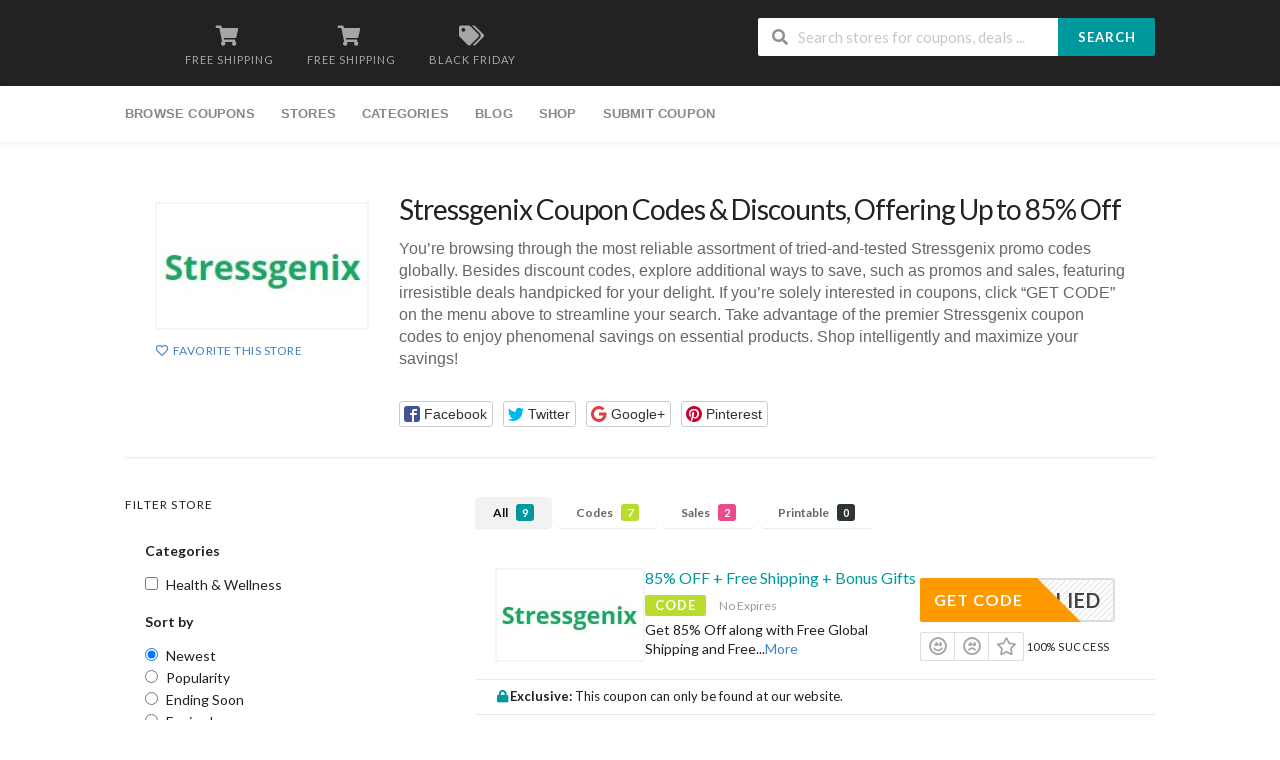

--- FILE ---
content_type: text/html; charset=UTF-8
request_url: https://www.storlets.com/store/stressgenix-discount-codes/
body_size: 14093
content:
<!DOCTYPE html>
<html lang="en" xmlns:og="http://opengraphprotocol.org/schema/" xmlns:fb="http://www.facebook.com/2008/fbml">
<head>
    <meta charset="UTF-8">
    <meta name="viewport" content="width=device-width, initial-scale=1">
    <link rel="profile" href="https://gmpg.org/xfn/11">
    <link rel="pingback" href="https://www.storlets.com/xmlrpc.php">
    <meta name='robots' content='index, follow, max-image-preview:large, max-snippet:-1, max-video-preview:-1' />

	<!-- This site is optimized with the Yoast SEO plugin v26.8 - https://yoast.com/product/yoast-seo-wordpress/ -->
	<title>Stressgenix Coupon Codes &amp; Discounts, Offering Up to 85% Off</title>
	<meta name="description" content="Discover savings with one of our top Stressgenix promo codes for January 2026: Up to 85% Off. Explore 9 tested and verified discount codes." />
	<meta property="og:locale" content="en_US" />
	<meta property="og:type" content="article" />
	<meta property="og:title" content="Stressgenix Coupon Codes &amp; Discounts, Offering Up to 85% Off" />
	<meta property="og:description" content="Discover savings with one of our top Stressgenix promo codes for January 2026: Up to 85% Off. Explore 9 tested and verified discount codes." />
	<meta property="og:url" content="https://www.storlets.com/store/stressgenix-discount-codes/" />
	<meta name="twitter:card" content="summary_large_image" />
	<script type="application/ld+json" class="yoast-schema-graph">{"@context":"https://schema.org","@graph":[{"@type":"CollectionPage","@id":"https://www.storlets.com/store/stressgenix-discount-codes/","url":"https://www.storlets.com/store/stressgenix-discount-codes/","name":"Stressgenix Coupon Codes & Discounts, Offering Up to 85% Off","isPartOf":{"@id":"https://www.storlets.com/#website"},"description":"Discover savings with one of our top Stressgenix promo codes for January 2026: Up to 85% Off. Explore 9 tested and verified discount codes.","breadcrumb":{"@id":"https://www.storlets.com/store/stressgenix-discount-codes/#breadcrumb"},"inLanguage":"en"},{"@type":"BreadcrumbList","@id":"https://www.storlets.com/store/stressgenix-discount-codes/#breadcrumb","itemListElement":[{"@type":"ListItem","position":1,"name":"Home","item":"https://www.storlets.com/"},{"@type":"ListItem","position":2,"name":"Stressgenix"}]},{"@type":"WebSite","@id":"https://www.storlets.com/#website","url":"https://www.storlets.com/","name":"","description":"","potentialAction":[{"@type":"SearchAction","target":{"@type":"EntryPoint","urlTemplate":"https://www.storlets.com/?s={search_term_string}"},"query-input":{"@type":"PropertyValueSpecification","valueRequired":true,"valueName":"search_term_string"}}],"inLanguage":"en"}]}</script>
	<!-- / Yoast SEO plugin. -->


<link rel="alternate" type="application/rss+xml" title=" &raquo; Feed" href="https://www.storlets.com/feed/" />
<link rel="alternate" type="application/rss+xml" title=" &raquo; Comments Feed" href="https://www.storlets.com/comments/feed/" />
<link rel="alternate" type="application/rss+xml" title=" &raquo; Stressgenix Coupon Store Feed" href="https://www.storlets.com/store/stressgenix-discount-codes/feed/" />
<meta property="og:title" content="Stressgenix Coupon Codes &amp; Discounts, Offering Up to 85% Off" />
<meta property="og:description" content="You&#8217;re browsing through the most reliable assortment of tried-and-tested Stressgenix promo codes globally. Besides discount codes, explore additional ways to save, such as promos and sales, featuring irresistible deals handpicked..." />
<meta property="og:image" content="https://www.storlets.com/wp-content/uploads/2020/09/stressgenix.jpg" />
<meta property="og:type" content="article" />
<meta property="og:url" content="https://www.storlets.com/store/stressgenix-discount-codes/" />

<meta name="twitter:card" content="summary_large_image" />
<meta name="twitter:title" content="Stressgenix Coupon Codes &amp; Discounts, Offering Up to 85% Off" />
<meta name="twitter:url" content="https://www.storlets.com/store/stressgenix-discount-codes/" />
<meta name="twitter:description" content="You&#8217;re browsing through the most reliable assortment of tried-and-tested Stressgenix promo codes globally. Besides discount codes, explore additional ways to save, such as promos and sales, featuring irresistible deals handpicked..." />
<meta name="twitter:image" content="https://www.storlets.com/wp-content/uploads/2020/09/stressgenix.jpg" />
<style id='wp-img-auto-sizes-contain-inline-css' type='text/css'>
img:is([sizes=auto i],[sizes^="auto," i]){contain-intrinsic-size:3000px 1500px}
/*# sourceURL=wp-img-auto-sizes-contain-inline-css */
</style>
<style id='wp-emoji-styles-inline-css' type='text/css'>

	img.wp-smiley, img.emoji {
		display: inline !important;
		border: none !important;
		box-shadow: none !important;
		height: 1em !important;
		width: 1em !important;
		margin: 0 0.07em !important;
		vertical-align: -0.1em !important;
		background: none !important;
		padding: 0 !important;
	}
/*# sourceURL=wp-emoji-styles-inline-css */
</style>
<style id='wp-block-library-inline-css' type='text/css'>
:root{--wp-block-synced-color:#7a00df;--wp-block-synced-color--rgb:122,0,223;--wp-bound-block-color:var(--wp-block-synced-color);--wp-editor-canvas-background:#ddd;--wp-admin-theme-color:#007cba;--wp-admin-theme-color--rgb:0,124,186;--wp-admin-theme-color-darker-10:#006ba1;--wp-admin-theme-color-darker-10--rgb:0,107,160.5;--wp-admin-theme-color-darker-20:#005a87;--wp-admin-theme-color-darker-20--rgb:0,90,135;--wp-admin-border-width-focus:2px}@media (min-resolution:192dpi){:root{--wp-admin-border-width-focus:1.5px}}.wp-element-button{cursor:pointer}:root .has-very-light-gray-background-color{background-color:#eee}:root .has-very-dark-gray-background-color{background-color:#313131}:root .has-very-light-gray-color{color:#eee}:root .has-very-dark-gray-color{color:#313131}:root .has-vivid-green-cyan-to-vivid-cyan-blue-gradient-background{background:linear-gradient(135deg,#00d084,#0693e3)}:root .has-purple-crush-gradient-background{background:linear-gradient(135deg,#34e2e4,#4721fb 50%,#ab1dfe)}:root .has-hazy-dawn-gradient-background{background:linear-gradient(135deg,#faaca8,#dad0ec)}:root .has-subdued-olive-gradient-background{background:linear-gradient(135deg,#fafae1,#67a671)}:root .has-atomic-cream-gradient-background{background:linear-gradient(135deg,#fdd79a,#004a59)}:root .has-nightshade-gradient-background{background:linear-gradient(135deg,#330968,#31cdcf)}:root .has-midnight-gradient-background{background:linear-gradient(135deg,#020381,#2874fc)}:root{--wp--preset--font-size--normal:16px;--wp--preset--font-size--huge:42px}.has-regular-font-size{font-size:1em}.has-larger-font-size{font-size:2.625em}.has-normal-font-size{font-size:var(--wp--preset--font-size--normal)}.has-huge-font-size{font-size:var(--wp--preset--font-size--huge)}.has-text-align-center{text-align:center}.has-text-align-left{text-align:left}.has-text-align-right{text-align:right}.has-fit-text{white-space:nowrap!important}#end-resizable-editor-section{display:none}.aligncenter{clear:both}.items-justified-left{justify-content:flex-start}.items-justified-center{justify-content:center}.items-justified-right{justify-content:flex-end}.items-justified-space-between{justify-content:space-between}.screen-reader-text{border:0;clip-path:inset(50%);height:1px;margin:-1px;overflow:hidden;padding:0;position:absolute;width:1px;word-wrap:normal!important}.screen-reader-text:focus{background-color:#ddd;clip-path:none;color:#444;display:block;font-size:1em;height:auto;left:5px;line-height:normal;padding:15px 23px 14px;text-decoration:none;top:5px;width:auto;z-index:100000}html :where(.has-border-color){border-style:solid}html :where([style*=border-top-color]){border-top-style:solid}html :where([style*=border-right-color]){border-right-style:solid}html :where([style*=border-bottom-color]){border-bottom-style:solid}html :where([style*=border-left-color]){border-left-style:solid}html :where([style*=border-width]){border-style:solid}html :where([style*=border-top-width]){border-top-style:solid}html :where([style*=border-right-width]){border-right-style:solid}html :where([style*=border-bottom-width]){border-bottom-style:solid}html :where([style*=border-left-width]){border-left-style:solid}html :where(img[class*=wp-image-]){height:auto;max-width:100%}:where(figure){margin:0 0 1em}html :where(.is-position-sticky){--wp-admin--admin-bar--position-offset:var(--wp-admin--admin-bar--height,0px)}@media screen and (max-width:600px){html :where(.is-position-sticky){--wp-admin--admin-bar--position-offset:0px}}

/*# sourceURL=wp-block-library-inline-css */
</style><style id='global-styles-inline-css' type='text/css'>
:root{--wp--preset--aspect-ratio--square: 1;--wp--preset--aspect-ratio--4-3: 4/3;--wp--preset--aspect-ratio--3-4: 3/4;--wp--preset--aspect-ratio--3-2: 3/2;--wp--preset--aspect-ratio--2-3: 2/3;--wp--preset--aspect-ratio--16-9: 16/9;--wp--preset--aspect-ratio--9-16: 9/16;--wp--preset--color--black: #000000;--wp--preset--color--cyan-bluish-gray: #abb8c3;--wp--preset--color--white: #ffffff;--wp--preset--color--pale-pink: #f78da7;--wp--preset--color--vivid-red: #cf2e2e;--wp--preset--color--luminous-vivid-orange: #ff6900;--wp--preset--color--luminous-vivid-amber: #fcb900;--wp--preset--color--light-green-cyan: #7bdcb5;--wp--preset--color--vivid-green-cyan: #00d084;--wp--preset--color--pale-cyan-blue: #8ed1fc;--wp--preset--color--vivid-cyan-blue: #0693e3;--wp--preset--color--vivid-purple: #9b51e0;--wp--preset--gradient--vivid-cyan-blue-to-vivid-purple: linear-gradient(135deg,rgb(6,147,227) 0%,rgb(155,81,224) 100%);--wp--preset--gradient--light-green-cyan-to-vivid-green-cyan: linear-gradient(135deg,rgb(122,220,180) 0%,rgb(0,208,130) 100%);--wp--preset--gradient--luminous-vivid-amber-to-luminous-vivid-orange: linear-gradient(135deg,rgb(252,185,0) 0%,rgb(255,105,0) 100%);--wp--preset--gradient--luminous-vivid-orange-to-vivid-red: linear-gradient(135deg,rgb(255,105,0) 0%,rgb(207,46,46) 100%);--wp--preset--gradient--very-light-gray-to-cyan-bluish-gray: linear-gradient(135deg,rgb(238,238,238) 0%,rgb(169,184,195) 100%);--wp--preset--gradient--cool-to-warm-spectrum: linear-gradient(135deg,rgb(74,234,220) 0%,rgb(151,120,209) 20%,rgb(207,42,186) 40%,rgb(238,44,130) 60%,rgb(251,105,98) 80%,rgb(254,248,76) 100%);--wp--preset--gradient--blush-light-purple: linear-gradient(135deg,rgb(255,206,236) 0%,rgb(152,150,240) 100%);--wp--preset--gradient--blush-bordeaux: linear-gradient(135deg,rgb(254,205,165) 0%,rgb(254,45,45) 50%,rgb(107,0,62) 100%);--wp--preset--gradient--luminous-dusk: linear-gradient(135deg,rgb(255,203,112) 0%,rgb(199,81,192) 50%,rgb(65,88,208) 100%);--wp--preset--gradient--pale-ocean: linear-gradient(135deg,rgb(255,245,203) 0%,rgb(182,227,212) 50%,rgb(51,167,181) 100%);--wp--preset--gradient--electric-grass: linear-gradient(135deg,rgb(202,248,128) 0%,rgb(113,206,126) 100%);--wp--preset--gradient--midnight: linear-gradient(135deg,rgb(2,3,129) 0%,rgb(40,116,252) 100%);--wp--preset--font-size--small: 13px;--wp--preset--font-size--medium: 20px;--wp--preset--font-size--large: 36px;--wp--preset--font-size--x-large: 42px;--wp--preset--spacing--20: 0.44rem;--wp--preset--spacing--30: 0.67rem;--wp--preset--spacing--40: 1rem;--wp--preset--spacing--50: 1.5rem;--wp--preset--spacing--60: 2.25rem;--wp--preset--spacing--70: 3.38rem;--wp--preset--spacing--80: 5.06rem;--wp--preset--shadow--natural: 6px 6px 9px rgba(0, 0, 0, 0.2);--wp--preset--shadow--deep: 12px 12px 50px rgba(0, 0, 0, 0.4);--wp--preset--shadow--sharp: 6px 6px 0px rgba(0, 0, 0, 0.2);--wp--preset--shadow--outlined: 6px 6px 0px -3px rgb(255, 255, 255), 6px 6px rgb(0, 0, 0);--wp--preset--shadow--crisp: 6px 6px 0px rgb(0, 0, 0);}:where(.is-layout-flex){gap: 0.5em;}:where(.is-layout-grid){gap: 0.5em;}body .is-layout-flex{display: flex;}.is-layout-flex{flex-wrap: wrap;align-items: center;}.is-layout-flex > :is(*, div){margin: 0;}body .is-layout-grid{display: grid;}.is-layout-grid > :is(*, div){margin: 0;}:where(.wp-block-columns.is-layout-flex){gap: 2em;}:where(.wp-block-columns.is-layout-grid){gap: 2em;}:where(.wp-block-post-template.is-layout-flex){gap: 1.25em;}:where(.wp-block-post-template.is-layout-grid){gap: 1.25em;}.has-black-color{color: var(--wp--preset--color--black) !important;}.has-cyan-bluish-gray-color{color: var(--wp--preset--color--cyan-bluish-gray) !important;}.has-white-color{color: var(--wp--preset--color--white) !important;}.has-pale-pink-color{color: var(--wp--preset--color--pale-pink) !important;}.has-vivid-red-color{color: var(--wp--preset--color--vivid-red) !important;}.has-luminous-vivid-orange-color{color: var(--wp--preset--color--luminous-vivid-orange) !important;}.has-luminous-vivid-amber-color{color: var(--wp--preset--color--luminous-vivid-amber) !important;}.has-light-green-cyan-color{color: var(--wp--preset--color--light-green-cyan) !important;}.has-vivid-green-cyan-color{color: var(--wp--preset--color--vivid-green-cyan) !important;}.has-pale-cyan-blue-color{color: var(--wp--preset--color--pale-cyan-blue) !important;}.has-vivid-cyan-blue-color{color: var(--wp--preset--color--vivid-cyan-blue) !important;}.has-vivid-purple-color{color: var(--wp--preset--color--vivid-purple) !important;}.has-black-background-color{background-color: var(--wp--preset--color--black) !important;}.has-cyan-bluish-gray-background-color{background-color: var(--wp--preset--color--cyan-bluish-gray) !important;}.has-white-background-color{background-color: var(--wp--preset--color--white) !important;}.has-pale-pink-background-color{background-color: var(--wp--preset--color--pale-pink) !important;}.has-vivid-red-background-color{background-color: var(--wp--preset--color--vivid-red) !important;}.has-luminous-vivid-orange-background-color{background-color: var(--wp--preset--color--luminous-vivid-orange) !important;}.has-luminous-vivid-amber-background-color{background-color: var(--wp--preset--color--luminous-vivid-amber) !important;}.has-light-green-cyan-background-color{background-color: var(--wp--preset--color--light-green-cyan) !important;}.has-vivid-green-cyan-background-color{background-color: var(--wp--preset--color--vivid-green-cyan) !important;}.has-pale-cyan-blue-background-color{background-color: var(--wp--preset--color--pale-cyan-blue) !important;}.has-vivid-cyan-blue-background-color{background-color: var(--wp--preset--color--vivid-cyan-blue) !important;}.has-vivid-purple-background-color{background-color: var(--wp--preset--color--vivid-purple) !important;}.has-black-border-color{border-color: var(--wp--preset--color--black) !important;}.has-cyan-bluish-gray-border-color{border-color: var(--wp--preset--color--cyan-bluish-gray) !important;}.has-white-border-color{border-color: var(--wp--preset--color--white) !important;}.has-pale-pink-border-color{border-color: var(--wp--preset--color--pale-pink) !important;}.has-vivid-red-border-color{border-color: var(--wp--preset--color--vivid-red) !important;}.has-luminous-vivid-orange-border-color{border-color: var(--wp--preset--color--luminous-vivid-orange) !important;}.has-luminous-vivid-amber-border-color{border-color: var(--wp--preset--color--luminous-vivid-amber) !important;}.has-light-green-cyan-border-color{border-color: var(--wp--preset--color--light-green-cyan) !important;}.has-vivid-green-cyan-border-color{border-color: var(--wp--preset--color--vivid-green-cyan) !important;}.has-pale-cyan-blue-border-color{border-color: var(--wp--preset--color--pale-cyan-blue) !important;}.has-vivid-cyan-blue-border-color{border-color: var(--wp--preset--color--vivid-cyan-blue) !important;}.has-vivid-purple-border-color{border-color: var(--wp--preset--color--vivid-purple) !important;}.has-vivid-cyan-blue-to-vivid-purple-gradient-background{background: var(--wp--preset--gradient--vivid-cyan-blue-to-vivid-purple) !important;}.has-light-green-cyan-to-vivid-green-cyan-gradient-background{background: var(--wp--preset--gradient--light-green-cyan-to-vivid-green-cyan) !important;}.has-luminous-vivid-amber-to-luminous-vivid-orange-gradient-background{background: var(--wp--preset--gradient--luminous-vivid-amber-to-luminous-vivid-orange) !important;}.has-luminous-vivid-orange-to-vivid-red-gradient-background{background: var(--wp--preset--gradient--luminous-vivid-orange-to-vivid-red) !important;}.has-very-light-gray-to-cyan-bluish-gray-gradient-background{background: var(--wp--preset--gradient--very-light-gray-to-cyan-bluish-gray) !important;}.has-cool-to-warm-spectrum-gradient-background{background: var(--wp--preset--gradient--cool-to-warm-spectrum) !important;}.has-blush-light-purple-gradient-background{background: var(--wp--preset--gradient--blush-light-purple) !important;}.has-blush-bordeaux-gradient-background{background: var(--wp--preset--gradient--blush-bordeaux) !important;}.has-luminous-dusk-gradient-background{background: var(--wp--preset--gradient--luminous-dusk) !important;}.has-pale-ocean-gradient-background{background: var(--wp--preset--gradient--pale-ocean) !important;}.has-electric-grass-gradient-background{background: var(--wp--preset--gradient--electric-grass) !important;}.has-midnight-gradient-background{background: var(--wp--preset--gradient--midnight) !important;}.has-small-font-size{font-size: var(--wp--preset--font-size--small) !important;}.has-medium-font-size{font-size: var(--wp--preset--font-size--medium) !important;}.has-large-font-size{font-size: var(--wp--preset--font-size--large) !important;}.has-x-large-font-size{font-size: var(--wp--preset--font-size--x-large) !important;}
/*# sourceURL=global-styles-inline-css */
</style>

<style id='classic-theme-styles-inline-css' type='text/css'>
/*! This file is auto-generated */
.wp-block-button__link{color:#fff;background-color:#32373c;border-radius:9999px;box-shadow:none;text-decoration:none;padding:calc(.667em + 2px) calc(1.333em + 2px);font-size:1.125em}.wp-block-file__button{background:#32373c;color:#fff;text-decoration:none}
/*# sourceURL=/wp-includes/css/classic-themes.min.css */
</style>
<link rel='stylesheet' id='wpcoupon_style-css' href='https://www.storlets.com/wp-content/themes/wp-coupon/style.css?ver=1.3.4' type='text/css' media='all' />
<link rel='stylesheet' id='wpcoupon_semantic-css' href='https://www.storlets.com/wp-content/themes/wp-coupon/assets/css/semantic.min.css?ver=4.2.0' type='text/css' media='all' />
<script type="text/javascript" src="https://www.storlets.com/wp-includes/js/jquery/jquery.min.js?ver=3.7.1" id="jquery-core-js"></script>
<script type="text/javascript" src="https://www.storlets.com/wp-includes/js/jquery/jquery-migrate.min.js?ver=3.4.1" id="jquery-migrate-js"></script>
<script type="text/javascript" src="https://www.storlets.com/wp-content/themes/wp-coupon/assets/js/libs/semantic.js?ver=1.3.4" id="wpcoupon_semantic-js"></script>
<link rel="https://api.w.org/" href="https://www.storlets.com/wp-json/" /><link rel="EditURI" type="application/rsd+xml" title="RSD" href="https://www.storlets.com/xmlrpc.php?rsd" />
<meta name="generator" content="WordPress 6.9" />
<!--[if lt IE 9]><script src="https://www.storlets.com/wp-content/themes/wp-coupon/assets/js/libs/html5.min.js"></script><![endif]-->        <link rel="canonical" href="https://www.storlets.com/store/stressgenix-discount-codes/">
        <style type="text/css">.recentcomments a{display:inline !important;padding:0 !important;margin:0 !important;}</style><link rel='stylesheet' id='owl-carousel-css' href='https://www.storlets.com/wp-content/themes/wp-coupon/inc/widgets/assets/css/owl.carousel.min.css?ver=2.3.4' type='text/css' media='all' />
</head>
<body data-rsssl=1 class="archive tax-coupon_store term-stressgenix-discount-codes term-618 wp-theme-wp-coupon chrome osx">
    <div id="page" class="hfeed site">
    	<header id="masthead" class="ui page site-header" role="banner">
                        <div class="primary-header">
                <div class="container">
                    <div class="logo_area fleft">
                                                <div class="title_area">
                                                            <h2 class="site-title"><a href="https://www.storlets.com/" title="" rel="home"></a></h2>
                                                        <p class="site-description"></p>
                        </div>
                                            </div>

                                        <div class="header-highlight fleft">
                                                <a href="#">
                            <div class="highlight-icon"><i class="shop icon"></i></div>
                            <div class="highlight-text">Free Shipping</div>
                        </a>
                                                <a href="https://demos.famethemes.com/wpcoupon/coupon-category/free-shipping/">
                            <div class="highlight-icon"><i class="shop icon"></i></div>
                            <div class="highlight-text">Free Shipping</div>
                        </a>
                                                <a href="https://demos.famethemes.com/wpcoupon/coupon-category/black-friday/">
                            <div class="highlight-icon"><i class="tags icon"></i></div>
                            <div class="highlight-text">Black Friday</div>
                        </a>
                        
                    </div>
                    
                    <div class="header_right fright">
                        <form action="https://www.storlets.com/" method="get" id="header-search">
                            <div class="header-search-input ui search large action left icon input">
                                <input autocomplete="off" class="prompt" name="s" placeholder="Search stores for coupons, deals ..." type="text">
                                <i class="search icon"></i>
                                <button class="header-search-submit ui button">Search</button>
                                <div class="results"></div>
                            </div>
                            <div class="clear"></div>
                                                    </form>
                    </div>
                </div>
            </div> <!-- END .header -->

            
            <div id="site-header-nav" class="site-navigation">
                <div class="container">
                    <nav class="primary-navigation clearfix fleft" role="navigation">
                        <a href="#content" class="screen-reader-text skip-link">Skip to content</a>
                        <div id="nav-toggle"><i class="content icon"></i></div>
                        <ul class="st-menu">
                           <li id="menu-item-476" class="menu-item menu-item-type-custom menu-item-object-custom menu-item-has-children menu-item-476"><a href="#">Browse Coupons</a>
<ul class="sub-menu">
	<li id="menu-item-500" class="menu-item menu-item-type-post_type menu-item-object-page menu-item-500"><a href="https://www.storlets.com/coupon-categories/">Browse by Categories</a></li>
	<li id="menu-item-499" class="menu-item menu-item-type-post_type menu-item-object-page menu-item-499"><a href="https://www.storlets.com/all-stores/">Browse by Stores</a></li>
</ul>
</li>
<li id="menu-item-501" class="menu-item menu-item-type-post_type menu-item-object-page menu-item-has-children menu-item-501"><a href="https://www.storlets.com/all-stores/">Stores</a>
<ul class="sub-menu">
	<li id="menu-item-504" class="menu-item menu-item-type-post_type menu-item-object-page menu-item-504"><a href="https://www.storlets.com/all-stores/">Store Listing</a></li>
</ul>
</li>
<li id="menu-item-502" class="menu-item menu-item-type-post_type menu-item-object-page menu-item-has-children menu-item-502"><a href="https://www.storlets.com/coupon-categories/">Categories</a>
<ul class="sub-menu">
	<li id="menu-item-505" class="menu-item menu-item-type-post_type menu-item-object-page menu-item-505"><a href="https://www.storlets.com/coupon-categories/">Category Listing</a></li>
</ul>
</li>
<li id="menu-item-498" class="menu-item menu-item-type-post_type menu-item-object-page current_page_parent menu-item-498"><a href="https://www.storlets.com/blog/">Blog</a></li>
<li id="menu-item-503" class="menu-item menu-item-type-post_type menu-item-object-page menu-item-503"><a href="https://www.storlets.com/shop/">Shop</a></li>
<li id="menu-item-506" class="menu-item menu-item-type-post_type menu-item-object-page menu-item-506"><a href="https://www.storlets.com/submit-coupon/">Submit Coupon</a></li>
                        </ul>
                    </nav> <!-- END .primary-navigation -->

                    <div class="nav-user-action fright clearfix">
                                            </div> <!-- END .nav_user_action -->
                </div> <!-- END .container -->
            </div> <!-- END #primary-navigation -->
    	</header><!-- END #masthead -->
        <div id="content" class="site-content">
<section class="custom-page-header single-store-header">
	<div class="container">
				<div class="inner shadow-box">
			<div class="inner-content clearfix">
				<div class="header-thumb">
					<div class="header-store-thumb">
						<a rel="nofollow" target="_blank" title="
						ShopStressgenix						" href="https://www.storlets.com/go-store/618">
							<img width="200" height="70" src="https://www.storlets.com/wp-content/uploads/2020/09/stressgenix-200x70.jpg" class="attachment-wpcoupon_small_thumb size-wpcoupon_small_thumb" alt="" title="stressgenix" decoding="async" srcset="https://www.storlets.com/wp-content/uploads/2020/09/stressgenix-200x70.jpg 200w, https://www.storlets.com/wp-content/uploads/2020/09/stressgenix.jpg 210w" sizes="(max-width: 200px) 100vw, 200px" />						</a>
					</div>
					<a class="add-favorite" data-id="618" href="#"><i class="empty heart icon"></i><span>Favorite This Store</span></a>
				</div>
				<div class="header-content">

					<h1>Stressgenix Coupon Codes & Discounts, Offering Up to 85% Off</h1>
					<p>You&#8217;re browsing through the most reliable assortment of tried-and-tested Stressgenix promo codes globally. Besides discount codes, explore additional ways to save, such as promos and sales, featuring irresistible deals handpicked for your delight. If you&#8217;re solely interested in coupons, click &#8220;GET CODE&#8221; on the menu above to streamline your search. Take advantage of the premier Stressgenix coupon codes to enjoy phenomenal savings on essential products. Shop intelligently and maximize your savings!</p>
									<div class="entry-share">
					<div class="skin skin_flat">
						<div class="social-likes social-likes_single">
							<div class="facebook" title="Share link on Facebook">Facebook</div>
							<div class="twitter" title="Share link on Twitter">Twitter</div>
							<div class="plusone" title="Share link on Google+">Google+</div>
							<div class="pinterest" title="Share image on Pinterest" data-media="">Pinterest</div>
						</div>
					</div>
				</div>
							</div>
			</div>
		</div>
	</div>
</section>

<div id="content-wrap" class="container left-sidebar">

	<div id="primary" class="content-area">
		<main id="main" class="site-main coupon-store-main" role="main">
						<section class="coupon-filter" id="coupon-filter-bar">
				<div data-target="#coupon-listings-store" class="filter-coupons-by-type pointing filter-coupons-buttons">
					<div class="coupons-types-wrap">
						<div class="hide couponlist-smallscreen-info">
							<div class="ui floating dropdown labeled inline icon button tiny">
								<i class="sliders horizontal icon"></i>
								<span class="text store-filter-button">
									All									<span class="offer-count all-count">
										9									</span>
								</span>
								<div class="menu">
																				<a href="https://www.storlets.com/store/stressgenix-discount-codes/?coupon_type=all" class="store-filter-button item filter-nav" data-filter="all">
												All												<span class="offer-count all-count">9</span>
											</a>
																				<a href="https://www.storlets.com/store/stressgenix-discount-codes/?coupon_type=code" class="store-filter-button item filter-nav" data-filter="code">
												Codes												<span class="offer-count code-count">7</span>
											</a>
																				<a href="https://www.storlets.com/store/stressgenix-discount-codes/?coupon_type=sale" class="store-filter-button item filter-nav" data-filter="sale">
												Sales												<span class="offer-count sale-count">2</span>
											</a>
																				<a href="https://www.storlets.com/store/stressgenix-discount-codes/?coupon_type=print" class="store-filter-button item filter-nav" data-filter="print">
												Printable												<span class="offer-count print-count">0</span>
											</a>
																	</div>
							</div>
						</div>
						<div class="coupon-types-list">
																<a href="https://www.storlets.com/store/stressgenix-discount-codes/?coupon_type=all" class="store-filter-button ui button tiny filter-nav current" data-filter="all">All <span class="offer-count all-count">9</span></a>
																<a href="https://www.storlets.com/store/stressgenix-discount-codes/?coupon_type=code" class="store-filter-button ui button tiny filter-nav " data-filter="code">Codes <span class="offer-count code-count">7</span></a>
																<a href="https://www.storlets.com/store/stressgenix-discount-codes/?coupon_type=sale" class="store-filter-button ui button tiny filter-nav " data-filter="sale">Sales <span class="offer-count sale-count">2</span></a>
																<a href="https://www.storlets.com/store/stressgenix-discount-codes/?coupon_type=print" class="store-filter-button ui button tiny filter-nav " data-filter="print">Printable <span class="offer-count print-count">0</span></a>
													</div>
					</div>
									</div>
			</section>
							<section id="coupon-listings-store" class=" wpb_content_element">
					<div class="ajax-coupons" data-expired_heading="Recently Expired Stressgenix Coupons" data-group_expired="no">
						<div class="store-listings st-list-coupons couponstore-tpl-full">
							
							<div data-id="6037" class="coupon-item has-thumb store-listing-item c-type-code coupon-listing-item shadow-box coupon-live">

    <div class="coupon-l-box">

        <div class="store-thumb-link">
                            			<div class="store-thumb thumb-img">
															<span class="thumb-padding">
							<img width="210" height="74" src="https://www.storlets.com/wp-content/uploads/2020/09/stressgenix.jpg" class="attachment-wpcoupon_medium-thumb size-wpcoupon_medium-thumb" alt="" title="stressgenix" decoding="async" srcset="https://www.storlets.com/wp-content/uploads/2020/09/stressgenix.jpg 210w, https://www.storlets.com/wp-content/uploads/2020/09/stressgenix-200x70.jpg 200w" sizes="(max-width: 210px) 100vw, 210px" />						</span>
												</div>
		                    </div>


        <div class="coupon-l-body">
            <div class="latest-coupon">
                <h3 class="coupon-title">
                                        <a title="85% OFF + Free Shipping + Bonus Gifts"  rel="nofollow"  class="coupon-link" data-type="code" data-coupon-id="6037" data-aff-url="https://www.storlets.com/out/6037" data-code="Coupon Already Applied" href="https://www.storlets.com/store/stressgenix-discount-codes/6037/">85% OFF + Free Shipping + Bonus Gifts</a>
                </h3>
                <div class="c-type">
                    <span class="c-code c-code">Code</span>
                                            <span class="exp">No Expires</span>
                                    </div>
                <div class="coupon-des">
                                            <div class="coupon-des-ellip">
                            Get 85% Off along with Free Global Shipping and Free<span class="c-actions-span">...<a class="more" href="#">More</a></span>                        </div>
                                                    <div class="coupon-des-full">
                                <p>Get 85% Off along with Free Global Shipping and Free Bonus Gifts on your Stressgenix order. Shop Today!</p>
<p>&nbsp; <a class="more less" href="#">Less</a></p>
                            </div>
                                                            </div>
            </div>
                        <div class="coupon-detail coupon-button-type ">
                                        <a rel="nofollow" data-type="code" data-coupon-id="6037" href="https://www.storlets.com/store/stressgenix-discount-codes/6037/" class="coupon-button coupon-code" data-tooltip="Click to copy &amp; open site" data-position="top center" data-inverted="" data-code="Coupon Already Applied" data-aff-url="https://www.storlets.com/out/6037">
                            <span class="code-text" rel="nofollow"> Applied</span>
                            <span class="get-code">Get Code</span>
                        </a>
                                <div class="clear"></div>
                <div class="user-ratting ui icon basic buttons">
                    <div class="ui button icon-popup coupon-vote" data-vote-type="up" data-coupon-id="6037" data-position="top center" data-inverted="" data-tooltip="This worked"><i class="smile outline icon"></i></div>
                    <div class="ui button icon-popup coupon-vote" data-vote-type="down" data-coupon-id="6037" data-position="top center" data-inverted="" data-tooltip="It didn&#039;t work"><i class="frown outline icon"></i></div>
                    <div class="ui button icon-popup coupon-save" data-coupon-id="6037" data-position="top center" data-inverted="" data-tooltip="Save this coupon"><i class="outline star icon"></i></div>
                </div>
                <span class="voted-value">100% Success</span>
            </div>

        </div>

    </div>

    <div class="clear"></div>
    <div class="coupon-exclusive"><strong><i class="protect icon"></i>Exclusive:</strong> This coupon can only be found at our website.</div><div class="coupon-footer coupon-listing-footer">
    <ul class="clearfix">
        <li><span><i class="wifi icon"></i> 170 Used - 1 Today</span></li>
        <li><a title="Share it with your friend" data-reveal="reveal-share" href="#"><i class="share alternate icon"></i> Share</a></li>
        <li><a title="Send this coupon to an email" data-reveal="reveal-email" href="#"><i class="mail outline icon"></i> Email</a></li>
        <li><a title="Coupon Comments" data-reveal="reveal-comments" href="#"><i class="comments outline icon"></i> 0 Comments</a></li>
    </ul>
    <div data-coupon-id="6037" class="reveal-content reveal-share">
        <span class="close"></span>
        <h4>Share it with your friends</h4>
        <div class="ui fluid left icon input">
            <input value="https://www.storlets.com/store/stressgenix-discount-codes/6037/" type="text">
            <i class="linkify icon"></i>
        </div>
        <br>
        <div class="coupon-share">
            <a class='tiny ui facebook button' onClick="window.open('https://www.facebook.com/sharer/sharer.php?u=https%3A%2F%2Fwww.storlets.com%2Fstore%2Fstressgenix-discount-codes%2F6037%2F','sharer','toolbar=0,status=0,width=548,height=325'); return false;" href="javascript: void(0)"><i class="facebook icon"></i> Facebook</a><a class='tiny ui twitter button' target="_blank" onClick="window.open('https://twitter.com/intent/tweet?text=85%25+OFF+%2B+Free+Shipping+%2B+Bonus+Gifts+https%3A%2F%2Fwww.storlets.com%2Fstore%2Fstressgenix-discount-codes%2F6037%2F','sharer','toolbar=0,status=0,width=548,height=325'); return false;" href="javascript: void(0)"><i class="twitter icon"></i> Twitter</a>        </div>
    </div>
    <div data-coupon-id="6037" class="reveal-content reveal-email">
        <span class="close"></span>
        <h4 class="send-mail-heading">Send this coupon to an email</h4>
        <div class="ui fluid action left icon input">
            <input class="email_send_to" placeholder="Email address ..." type="text">
            <i class="mail outline icon"></i>
            <div class="email_send_btn ui button btn btn_primary">Send</div>
        </div><br>
        <p>This is not a email subscription service. Your email (or your friend&#039;s email) will only be used to send this coupon.</p>
    </div>
    <div data-coupon-id="6037" class="reveal-content reveal-comments">
        <span class="close"></span>
                <div data-id="6037" class="comments-coupon-6037 ui threaded comments">
            <h4>Loading comments....</h4>
        </div>

                <h4>Let others know how much you saved</h4>
        <form class="coupon-comment-form" data-cf="6037" action="https://www.storlets.com/"  method="post">

            <div style="display: none;" class="ui success message">
                Your comment submitted.            </div>

            <div style="display: none;" class="ui negative message">
                Something wrong! Please try again later.            </div>

            <div class="ui form">
                <div class="field comment_content">
                    <textarea class="comment_content" name="c_comment[comment_content]" placeholder="Add a comment"></textarea>
                </div>
                                <div class="two fields">
                    <div class="field comment_author">
                        <input type="text" class="comment_author" name="c_comment[comment_author]" placeholder="Your Name">
                    </div>
                    <div class="field comment_author_email">
                        <input type="text" class="comment_author_email"  name="c_comment[comment_author_email]" placeholder="Your Email">
                    </div>
                </div>
                                <button type="submit" class="ui button btn btn_primary">Submit</button>
            </div>
            <input type="hidden" name="action" value="wpcoupon_coupon_ajax">
            <input type="hidden" name="st_doing" value="new_comment">
            <input type="hidden" name="_wpnonce" value="f682b01ad8">
            <input type="hidden" name="c_comment[comment_parent]" class="comment_parent">
            <input type="hidden" name="c_comment[comment_post_ID]" value="6037" class="comment_post_ID">
        </form>
            </div>
</div>    <!-- Coupon Modal -->
<div data-modal-id="6037" class="ui modal coupon-modal coupon-code-modal">
    <div class="scrolling content">
        <div class="coupon-header clearfix">
            <div class="coupon-store-thumb">
                <img width="210" height="74" src="https://www.storlets.com/wp-content/uploads/2020/09/stressgenix.jpg" class="attachment-wpcoupon_medium-thumb size-wpcoupon_medium-thumb" alt="" title="stressgenix" decoding="async" srcset="https://www.storlets.com/wp-content/uploads/2020/09/stressgenix.jpg 210w, https://www.storlets.com/wp-content/uploads/2020/09/stressgenix-200x70.jpg 200w" sizes="(max-width: 210px) 100vw, 210px" />            </div>
            <div class="coupon-title" title="85% OFF + Free Shipping + Bonus Gifts">85% OFF + Free Shipping + Bonus Gifts</div>
            <span class="close icon"></span>
        </div>
        <div class="coupon-content">
            <p class="coupon-type-text">
                Copy this code and use at checkout            </p>
            <div class="modal-code">
                                        <div class="coupon-code">
                            <div class="ui fluid action input massive">
                                <input  type="text" class="code-text" autocomplete="off" readonly value="Coupon Already Applied">
                                <button class="ui right labeled icon button btn btn_secondary">
                                    <i class="copy icon"></i>
                                    <span>Copy</span>
                                </button>
                            </div>
                        </div>

                                </div>
            <div class="clearfix">
                <div class="user-ratting ui icon basic buttons">
                    <div class="ui button icon-popup coupon-vote" data-vote-type="up" data-coupon-id="6037" data-position="top center" data-inverted=""  data-tooltip="This worked"><i class="smile outline icon"></i></div>
                    <div class="ui button icon-popup coupon-vote" data-vote-type="down" data-coupon-id="6037" data-position="top center" data-inverted=""  data-tooltip="It didn&#039;t work"><i class="frown outline icon"></i></div>
                    <div class="ui button icon-popup coupon-save" data-coupon-id="6037" data-position="top center" data-inverted=""  data-tooltip="Save this coupon"><i class="outline star icon"></i></div>
                </div>

                                                            <a href="https://www.storlets.com/out/6037" rel="nofollow" target="_blank" class="ui button btn btn_secondary go-store">Go To Store<i class="angle right icon"></i></a>
                                    
            </div>
            <div class="clearfixp">
                <span class="user-ratting-text">Did it work?</span>
                <span class="show-detail"><a href="#">Coupon Detail<i class="angle down icon"></i></a></span>
            </div>
            <div class="coupon-popup-detail">
                <div class="coupon-detail-content"><p>Get 85% Off along with Free Global Shipping and Free Bonus Gifts on your Stressgenix order. Shop Today!</p>
<p>&nbsp;</p>
</div>
                <p><strong>Expires</strong>: No Expires</p>
                <p><strong>Submitted</strong>:
                    5 years ago                </p>
            </div>
        </div>
        <div class="coupon-footer">
            <ul class="clearfix">
                <li><span><i class="wifi icon"></i> 170 Used - 1 Today</span></li>
                <li class="modal-share">
                    <a class="" href="#"><i class="share alternate icon"></i> Share</a>
                    <div class="share-modal-popup ui popup top right transition hidden---">
                        <a class='tiny ui facebook button' onClick="window.open('https://www.facebook.com/sharer/sharer.php?u=https%3A%2F%2Fwww.storlets.com%2Fstore%2Fstressgenix-discount-codes%2F6037%2F','sharer','toolbar=0,status=0,width=548,height=325'); return false;" href="javascript: void(0)"><i class="facebook icon"></i> Facebook</a><a class='tiny ui twitter button' target="_blank" onClick="window.open('https://twitter.com/intent/tweet?text=85%25+OFF+%2B+Free+Shipping+%2B+Bonus+Gifts+https%3A%2F%2Fwww.storlets.com%2Fstore%2Fstressgenix-discount-codes%2F6037%2F','sharer','toolbar=0,status=0,width=548,height=325'); return false;" href="javascript: void(0)"><i class="twitter icon"></i> Twitter</a>                    </div>
                </li>
            </ul>

        </div>
    </div>
</div>
</div><div data-id="6036" class="coupon-item has-thumb store-listing-item c-type-code coupon-listing-item shadow-box coupon-live">

    <div class="coupon-l-box">

        <div class="store-thumb-link">
                            			<div class="store-thumb thumb-img">
															<span class="thumb-padding">
							<img width="210" height="74" src="https://www.storlets.com/wp-content/uploads/2020/09/stressgenix.jpg" class="attachment-wpcoupon_medium-thumb size-wpcoupon_medium-thumb" alt="" title="stressgenix" decoding="async" srcset="https://www.storlets.com/wp-content/uploads/2020/09/stressgenix.jpg 210w, https://www.storlets.com/wp-content/uploads/2020/09/stressgenix-200x70.jpg 200w" sizes="(max-width: 210px) 100vw, 210px" />						</span>
												</div>
		                    </div>


        <div class="coupon-l-body">
            <div class="latest-coupon">
                <h3 class="coupon-title">
                                        <a title="Buy 3 Get 3 Free + Free Express Shipping"  rel="nofollow"  class="coupon-link" data-type="code" data-coupon-id="6036" data-aff-url="https://www.storlets.com/out/6036" data-code="Coupon Already Applied" href="https://www.storlets.com/store/stressgenix-discount-codes/6036/">Buy 3 Get 3 Free + Free Express Shipping</a>
                </h3>
                <div class="c-type">
                    <span class="c-code c-code">Code</span>
                                            <span class="exp">No Expires</span>
                                    </div>
                <div class="coupon-des">
                                            <div class="coupon-des-ellip">
                            Stressgenix deal that will activate Buy 3 Get 3 Free<span class="c-actions-span">...<a class="more" href="#">More</a></span>                        </div>
                                                    <div class="coupon-des-full">
                                <p>Stressgenix deal that will activate Buy 3 Get 3 Free + Free Express Shipping. Act Fast! <a class="more less" href="#">Less</a></p>
                            </div>
                                                            </div>
            </div>
                        <div class="coupon-detail coupon-button-type ">
                                        <a rel="nofollow" data-type="code" data-coupon-id="6036" href="https://www.storlets.com/store/stressgenix-discount-codes/6036/" class="coupon-button coupon-code" data-tooltip="Click to copy &amp; open site" data-position="top center" data-inverted="" data-code="Coupon Already Applied" data-aff-url="https://www.storlets.com/out/6036">
                            <span class="code-text" rel="nofollow"> Applied</span>
                            <span class="get-code">Get Code</span>
                        </a>
                                <div class="clear"></div>
                <div class="user-ratting ui icon basic buttons">
                    <div class="ui button icon-popup coupon-vote" data-vote-type="up" data-coupon-id="6036" data-position="top center" data-inverted="" data-tooltip="This worked"><i class="smile outline icon"></i></div>
                    <div class="ui button icon-popup coupon-vote" data-vote-type="down" data-coupon-id="6036" data-position="top center" data-inverted="" data-tooltip="It didn&#039;t work"><i class="frown outline icon"></i></div>
                    <div class="ui button icon-popup coupon-save" data-coupon-id="6036" data-position="top center" data-inverted="" data-tooltip="Save this coupon"><i class="outline star icon"></i></div>
                </div>
                <span class="voted-value">100% Success</span>
            </div>

        </div>

    </div>

    <div class="clear"></div>
    <div class="coupon-footer coupon-listing-footer">
    <ul class="clearfix">
        <li><span><i class="wifi icon"></i> 161 Used - 0 Today</span></li>
        <li><a title="Share it with your friend" data-reveal="reveal-share" href="#"><i class="share alternate icon"></i> Share</a></li>
        <li><a title="Send this coupon to an email" data-reveal="reveal-email" href="#"><i class="mail outline icon"></i> Email</a></li>
        <li><a title="Coupon Comments" data-reveal="reveal-comments" href="#"><i class="comments outline icon"></i> 0 Comments</a></li>
    </ul>
    <div data-coupon-id="6036" class="reveal-content reveal-share">
        <span class="close"></span>
        <h4>Share it with your friends</h4>
        <div class="ui fluid left icon input">
            <input value="https://www.storlets.com/store/stressgenix-discount-codes/6036/" type="text">
            <i class="linkify icon"></i>
        </div>
        <br>
        <div class="coupon-share">
            <a class='tiny ui facebook button' onClick="window.open('https://www.facebook.com/sharer/sharer.php?u=https%3A%2F%2Fwww.storlets.com%2Fstore%2Fstressgenix-discount-codes%2F6036%2F','sharer','toolbar=0,status=0,width=548,height=325'); return false;" href="javascript: void(0)"><i class="facebook icon"></i> Facebook</a><a class='tiny ui twitter button' target="_blank" onClick="window.open('https://twitter.com/intent/tweet?text=Buy+3+Get+3+Free+%2B+Free+Express+Shipping+https%3A%2F%2Fwww.storlets.com%2Fstore%2Fstressgenix-discount-codes%2F6036%2F','sharer','toolbar=0,status=0,width=548,height=325'); return false;" href="javascript: void(0)"><i class="twitter icon"></i> Twitter</a>        </div>
    </div>
    <div data-coupon-id="6036" class="reveal-content reveal-email">
        <span class="close"></span>
        <h4 class="send-mail-heading">Send this coupon to an email</h4>
        <div class="ui fluid action left icon input">
            <input class="email_send_to" placeholder="Email address ..." type="text">
            <i class="mail outline icon"></i>
            <div class="email_send_btn ui button btn btn_primary">Send</div>
        </div><br>
        <p>This is not a email subscription service. Your email (or your friend&#039;s email) will only be used to send this coupon.</p>
    </div>
    <div data-coupon-id="6036" class="reveal-content reveal-comments">
        <span class="close"></span>
                <div data-id="6036" class="comments-coupon-6036 ui threaded comments">
            <h4>Loading comments....</h4>
        </div>

                <h4>Let others know how much you saved</h4>
        <form class="coupon-comment-form" data-cf="6036" action="https://www.storlets.com/"  method="post">

            <div style="display: none;" class="ui success message">
                Your comment submitted.            </div>

            <div style="display: none;" class="ui negative message">
                Something wrong! Please try again later.            </div>

            <div class="ui form">
                <div class="field comment_content">
                    <textarea class="comment_content" name="c_comment[comment_content]" placeholder="Add a comment"></textarea>
                </div>
                                <div class="two fields">
                    <div class="field comment_author">
                        <input type="text" class="comment_author" name="c_comment[comment_author]" placeholder="Your Name">
                    </div>
                    <div class="field comment_author_email">
                        <input type="text" class="comment_author_email"  name="c_comment[comment_author_email]" placeholder="Your Email">
                    </div>
                </div>
                                <button type="submit" class="ui button btn btn_primary">Submit</button>
            </div>
            <input type="hidden" name="action" value="wpcoupon_coupon_ajax">
            <input type="hidden" name="st_doing" value="new_comment">
            <input type="hidden" name="_wpnonce" value="f682b01ad8">
            <input type="hidden" name="c_comment[comment_parent]" class="comment_parent">
            <input type="hidden" name="c_comment[comment_post_ID]" value="6036" class="comment_post_ID">
        </form>
            </div>
</div>    <!-- Coupon Modal -->
<div data-modal-id="6036" class="ui modal coupon-modal coupon-code-modal">
    <div class="scrolling content">
        <div class="coupon-header clearfix">
            <div class="coupon-store-thumb">
                <img width="210" height="74" src="https://www.storlets.com/wp-content/uploads/2020/09/stressgenix.jpg" class="attachment-wpcoupon_medium-thumb size-wpcoupon_medium-thumb" alt="" title="stressgenix" decoding="async" loading="lazy" srcset="https://www.storlets.com/wp-content/uploads/2020/09/stressgenix.jpg 210w, https://www.storlets.com/wp-content/uploads/2020/09/stressgenix-200x70.jpg 200w" sizes="auto, (max-width: 210px) 100vw, 210px" />            </div>
            <div class="coupon-title" title="Buy 3 Get 3 Free + Free Express Shipping">Buy 3 Get 3 Free + Free Express Shipping</div>
            <span class="close icon"></span>
        </div>
        <div class="coupon-content">
            <p class="coupon-type-text">
                Copy this code and use at checkout            </p>
            <div class="modal-code">
                                        <div class="coupon-code">
                            <div class="ui fluid action input massive">
                                <input  type="text" class="code-text" autocomplete="off" readonly value="Coupon Already Applied">
                                <button class="ui right labeled icon button btn btn_secondary">
                                    <i class="copy icon"></i>
                                    <span>Copy</span>
                                </button>
                            </div>
                        </div>

                                </div>
            <div class="clearfix">
                <div class="user-ratting ui icon basic buttons">
                    <div class="ui button icon-popup coupon-vote" data-vote-type="up" data-coupon-id="6036" data-position="top center" data-inverted=""  data-tooltip="This worked"><i class="smile outline icon"></i></div>
                    <div class="ui button icon-popup coupon-vote" data-vote-type="down" data-coupon-id="6036" data-position="top center" data-inverted=""  data-tooltip="It didn&#039;t work"><i class="frown outline icon"></i></div>
                    <div class="ui button icon-popup coupon-save" data-coupon-id="6036" data-position="top center" data-inverted=""  data-tooltip="Save this coupon"><i class="outline star icon"></i></div>
                </div>

                                                            <a href="https://www.storlets.com/out/6036" rel="nofollow" target="_blank" class="ui button btn btn_secondary go-store">Go To Store<i class="angle right icon"></i></a>
                                    
            </div>
            <div class="clearfixp">
                <span class="user-ratting-text">Did it work?</span>
                <span class="show-detail"><a href="#">Coupon Detail<i class="angle down icon"></i></a></span>
            </div>
            <div class="coupon-popup-detail">
                <div class="coupon-detail-content"><p>Stressgenix deal that will activate Buy 3 Get 3 Free + Free Express Shipping. Act Fast!</p>
</div>
                <p><strong>Expires</strong>: No Expires</p>
                <p><strong>Submitted</strong>:
                    5 years ago                </p>
            </div>
        </div>
        <div class="coupon-footer">
            <ul class="clearfix">
                <li><span><i class="wifi icon"></i> 161 Used - 0 Today</span></li>
                <li class="modal-share">
                    <a class="" href="#"><i class="share alternate icon"></i> Share</a>
                    <div class="share-modal-popup ui popup top right transition hidden---">
                        <a class='tiny ui facebook button' onClick="window.open('https://www.facebook.com/sharer/sharer.php?u=https%3A%2F%2Fwww.storlets.com%2Fstore%2Fstressgenix-discount-codes%2F6036%2F','sharer','toolbar=0,status=0,width=548,height=325'); return false;" href="javascript: void(0)"><i class="facebook icon"></i> Facebook</a><a class='tiny ui twitter button' target="_blank" onClick="window.open('https://twitter.com/intent/tweet?text=Buy+3+Get+3+Free+%2B+Free+Express+Shipping+https%3A%2F%2Fwww.storlets.com%2Fstore%2Fstressgenix-discount-codes%2F6036%2F','sharer','toolbar=0,status=0,width=548,height=325'); return false;" href="javascript: void(0)"><i class="twitter icon"></i> Twitter</a>                    </div>
                </li>
            </ul>

        </div>
    </div>
</div>
</div><div data-id="6035" class="coupon-item has-thumb store-listing-item c-type-code coupon-listing-item shadow-box coupon-live">

    <div class="coupon-l-box">

        <div class="store-thumb-link">
                            			<div class="store-thumb thumb-img">
															<span class="thumb-padding">
							<img width="210" height="74" src="https://www.storlets.com/wp-content/uploads/2020/09/stressgenix.jpg" class="attachment-wpcoupon_medium-thumb size-wpcoupon_medium-thumb" alt="" title="stressgenix" decoding="async" loading="lazy" srcset="https://www.storlets.com/wp-content/uploads/2020/09/stressgenix.jpg 210w, https://www.storlets.com/wp-content/uploads/2020/09/stressgenix-200x70.jpg 200w" sizes="auto, (max-width: 210px) 100vw, 210px" />						</span>
												</div>
		                    </div>


        <div class="coupon-l-body">
            <div class="latest-coupon">
                <h3 class="coupon-title">
                                        <a title="SAVE $1578 + Free Express Shipping"  rel="nofollow"  class="coupon-link" data-type="code" data-coupon-id="6035" data-aff-url="https://www.storlets.com/out/6035" data-code="Coupon Already Applied" href="https://www.storlets.com/store/stressgenix-discount-codes/6035/">SAVE $1578 + Free Express Shipping</a>
                </h3>
                <div class="c-type">
                    <span class="c-code c-code">Code</span>
                                            <span class="exp">No Expires</span>
                                    </div>
                <div class="coupon-des">
                                            <div class="coupon-des-ellip">
                            Stressgenix Coupon that will activate huge saving today : SAVE<span class="c-actions-span">...<a class="more" href="#">More</a></span>                        </div>
                                                    <div class="coupon-des-full">
                                <p>Stressgenix Coupon that will activate huge saving today : SAVE $1578 + Free Express Shipping. <a class="more less" href="#">Less</a></p>
                            </div>
                                                            </div>
            </div>
                        <div class="coupon-detail coupon-button-type ">
                                        <a rel="nofollow" data-type="code" data-coupon-id="6035" href="https://www.storlets.com/store/stressgenix-discount-codes/6035/" class="coupon-button coupon-code" data-tooltip="Click to copy &amp; open site" data-position="top center" data-inverted="" data-code="Coupon Already Applied" data-aff-url="https://www.storlets.com/out/6035">
                            <span class="code-text" rel="nofollow"> Applied</span>
                            <span class="get-code">Get Code</span>
                        </a>
                                <div class="clear"></div>
                <div class="user-ratting ui icon basic buttons">
                    <div class="ui button icon-popup coupon-vote" data-vote-type="up" data-coupon-id="6035" data-position="top center" data-inverted="" data-tooltip="This worked"><i class="smile outline icon"></i></div>
                    <div class="ui button icon-popup coupon-vote" data-vote-type="down" data-coupon-id="6035" data-position="top center" data-inverted="" data-tooltip="It didn&#039;t work"><i class="frown outline icon"></i></div>
                    <div class="ui button icon-popup coupon-save" data-coupon-id="6035" data-position="top center" data-inverted="" data-tooltip="Save this coupon"><i class="outline star icon"></i></div>
                </div>
                <span class="voted-value">100% Success</span>
            </div>

        </div>

    </div>

    <div class="clear"></div>
    <div class="coupon-footer coupon-listing-footer">
    <ul class="clearfix">
        <li><span><i class="wifi icon"></i> 177 Used - 0 Today</span></li>
        <li><a title="Share it with your friend" data-reveal="reveal-share" href="#"><i class="share alternate icon"></i> Share</a></li>
        <li><a title="Send this coupon to an email" data-reveal="reveal-email" href="#"><i class="mail outline icon"></i> Email</a></li>
        <li><a title="Coupon Comments" data-reveal="reveal-comments" href="#"><i class="comments outline icon"></i> 0 Comments</a></li>
    </ul>
    <div data-coupon-id="6035" class="reveal-content reveal-share">
        <span class="close"></span>
        <h4>Share it with your friends</h4>
        <div class="ui fluid left icon input">
            <input value="https://www.storlets.com/store/stressgenix-discount-codes/6035/" type="text">
            <i class="linkify icon"></i>
        </div>
        <br>
        <div class="coupon-share">
            <a class='tiny ui facebook button' onClick="window.open('https://www.facebook.com/sharer/sharer.php?u=https%3A%2F%2Fwww.storlets.com%2Fstore%2Fstressgenix-discount-codes%2F6035%2F','sharer','toolbar=0,status=0,width=548,height=325'); return false;" href="javascript: void(0)"><i class="facebook icon"></i> Facebook</a><a class='tiny ui twitter button' target="_blank" onClick="window.open('https://twitter.com/intent/tweet?text=SAVE+%241578+%2B+Free+Express+Shipping+https%3A%2F%2Fwww.storlets.com%2Fstore%2Fstressgenix-discount-codes%2F6035%2F','sharer','toolbar=0,status=0,width=548,height=325'); return false;" href="javascript: void(0)"><i class="twitter icon"></i> Twitter</a>        </div>
    </div>
    <div data-coupon-id="6035" class="reveal-content reveal-email">
        <span class="close"></span>
        <h4 class="send-mail-heading">Send this coupon to an email</h4>
        <div class="ui fluid action left icon input">
            <input class="email_send_to" placeholder="Email address ..." type="text">
            <i class="mail outline icon"></i>
            <div class="email_send_btn ui button btn btn_primary">Send</div>
        </div><br>
        <p>This is not a email subscription service. Your email (or your friend&#039;s email) will only be used to send this coupon.</p>
    </div>
    <div data-coupon-id="6035" class="reveal-content reveal-comments">
        <span class="close"></span>
                <div data-id="6035" class="comments-coupon-6035 ui threaded comments">
            <h4>Loading comments....</h4>
        </div>

                <h4>Let others know how much you saved</h4>
        <form class="coupon-comment-form" data-cf="6035" action="https://www.storlets.com/"  method="post">

            <div style="display: none;" class="ui success message">
                Your comment submitted.            </div>

            <div style="display: none;" class="ui negative message">
                Something wrong! Please try again later.            </div>

            <div class="ui form">
                <div class="field comment_content">
                    <textarea class="comment_content" name="c_comment[comment_content]" placeholder="Add a comment"></textarea>
                </div>
                                <div class="two fields">
                    <div class="field comment_author">
                        <input type="text" class="comment_author" name="c_comment[comment_author]" placeholder="Your Name">
                    </div>
                    <div class="field comment_author_email">
                        <input type="text" class="comment_author_email"  name="c_comment[comment_author_email]" placeholder="Your Email">
                    </div>
                </div>
                                <button type="submit" class="ui button btn btn_primary">Submit</button>
            </div>
            <input type="hidden" name="action" value="wpcoupon_coupon_ajax">
            <input type="hidden" name="st_doing" value="new_comment">
            <input type="hidden" name="_wpnonce" value="f682b01ad8">
            <input type="hidden" name="c_comment[comment_parent]" class="comment_parent">
            <input type="hidden" name="c_comment[comment_post_ID]" value="6035" class="comment_post_ID">
        </form>
            </div>
</div>    <!-- Coupon Modal -->
<div data-modal-id="6035" class="ui modal coupon-modal coupon-code-modal">
    <div class="scrolling content">
        <div class="coupon-header clearfix">
            <div class="coupon-store-thumb">
                <img width="210" height="74" src="https://www.storlets.com/wp-content/uploads/2020/09/stressgenix.jpg" class="attachment-wpcoupon_medium-thumb size-wpcoupon_medium-thumb" alt="" title="stressgenix" decoding="async" loading="lazy" srcset="https://www.storlets.com/wp-content/uploads/2020/09/stressgenix.jpg 210w, https://www.storlets.com/wp-content/uploads/2020/09/stressgenix-200x70.jpg 200w" sizes="auto, (max-width: 210px) 100vw, 210px" />            </div>
            <div class="coupon-title" title="SAVE $1578 + Free Express Shipping">SAVE $1578 + Free Express Shipping</div>
            <span class="close icon"></span>
        </div>
        <div class="coupon-content">
            <p class="coupon-type-text">
                Copy this code and use at checkout            </p>
            <div class="modal-code">
                                        <div class="coupon-code">
                            <div class="ui fluid action input massive">
                                <input  type="text" class="code-text" autocomplete="off" readonly value="Coupon Already Applied">
                                <button class="ui right labeled icon button btn btn_secondary">
                                    <i class="copy icon"></i>
                                    <span>Copy</span>
                                </button>
                            </div>
                        </div>

                                </div>
            <div class="clearfix">
                <div class="user-ratting ui icon basic buttons">
                    <div class="ui button icon-popup coupon-vote" data-vote-type="up" data-coupon-id="6035" data-position="top center" data-inverted=""  data-tooltip="This worked"><i class="smile outline icon"></i></div>
                    <div class="ui button icon-popup coupon-vote" data-vote-type="down" data-coupon-id="6035" data-position="top center" data-inverted=""  data-tooltip="It didn&#039;t work"><i class="frown outline icon"></i></div>
                    <div class="ui button icon-popup coupon-save" data-coupon-id="6035" data-position="top center" data-inverted=""  data-tooltip="Save this coupon"><i class="outline star icon"></i></div>
                </div>

                                                            <a href="https://www.storlets.com/out/6035" rel="nofollow" target="_blank" class="ui button btn btn_secondary go-store">Go To Store<i class="angle right icon"></i></a>
                                    
            </div>
            <div class="clearfixp">
                <span class="user-ratting-text">Did it work?</span>
                <span class="show-detail"><a href="#">Coupon Detail<i class="angle down icon"></i></a></span>
            </div>
            <div class="coupon-popup-detail">
                <div class="coupon-detail-content"><p>Stressgenix Coupon that will activate huge saving today : SAVE $1578 + Free Express Shipping.</p>
</div>
                <p><strong>Expires</strong>: No Expires</p>
                <p><strong>Submitted</strong>:
                    5 years ago                </p>
            </div>
        </div>
        <div class="coupon-footer">
            <ul class="clearfix">
                <li><span><i class="wifi icon"></i> 177 Used - 0 Today</span></li>
                <li class="modal-share">
                    <a class="" href="#"><i class="share alternate icon"></i> Share</a>
                    <div class="share-modal-popup ui popup top right transition hidden---">
                        <a class='tiny ui facebook button' onClick="window.open('https://www.facebook.com/sharer/sharer.php?u=https%3A%2F%2Fwww.storlets.com%2Fstore%2Fstressgenix-discount-codes%2F6035%2F','sharer','toolbar=0,status=0,width=548,height=325'); return false;" href="javascript: void(0)"><i class="facebook icon"></i> Facebook</a><a class='tiny ui twitter button' target="_blank" onClick="window.open('https://twitter.com/intent/tweet?text=SAVE+%241578+%2B+Free+Express+Shipping+https%3A%2F%2Fwww.storlets.com%2Fstore%2Fstressgenix-discount-codes%2F6035%2F','sharer','toolbar=0,status=0,width=548,height=325'); return false;" href="javascript: void(0)"><i class="twitter icon"></i> Twitter</a>                    </div>
                </li>
            </ul>

        </div>
    </div>
</div>
</div><div data-id="6034" class="coupon-item has-thumb store-listing-item c-type-code coupon-listing-item shadow-box coupon-live">

    <div class="coupon-l-box">

        <div class="store-thumb-link">
                            			<div class="store-thumb thumb-img">
															<span class="thumb-padding">
							<img width="210" height="74" src="https://www.storlets.com/wp-content/uploads/2020/09/stressgenix.jpg" class="attachment-wpcoupon_medium-thumb size-wpcoupon_medium-thumb" alt="" title="stressgenix" decoding="async" loading="lazy" srcset="https://www.storlets.com/wp-content/uploads/2020/09/stressgenix.jpg 210w, https://www.storlets.com/wp-content/uploads/2020/09/stressgenix-200x70.jpg 200w" sizes="auto, (max-width: 210px) 100vw, 210px" />						</span>
												</div>
		                    </div>


        <div class="coupon-l-body">
            <div class="latest-coupon">
                <h3 class="coupon-title">
                                        <a title="55% OFF + Free Global Shipping + Free Bonus Gifts"  rel="nofollow"  class="coupon-link" data-type="code" data-coupon-id="6034" data-aff-url="https://www.storlets.com/out/6034" data-code="Coupon Already Applied" href="https://www.storlets.com/store/stressgenix-discount-codes/6034/">55% OFF + Free Global Shipping + Free Bonus Gifts</a>
                </h3>
                <div class="c-type">
                    <span class="c-code c-code">Code</span>
                                            <span class="exp">No Expires</span>
                                    </div>
                <div class="coupon-des">
                                            <div class="coupon-des-ellip">
                            Enjoy 55% Off, Free Global Shipping and Free Bonus Gifts<span class="c-actions-span">...<a class="more" href="#">More</a></span>                        </div>
                                                    <div class="coupon-des-full">
                                <p>Enjoy 55% Off, Free Global Shipping and Free Bonus Gifts on your order of Stressgenix. Shop Today! <a class="more less" href="#">Less</a></p>
                            </div>
                                                            </div>
            </div>
                        <div class="coupon-detail coupon-button-type ">
                                        <a rel="nofollow" data-type="code" data-coupon-id="6034" href="https://www.storlets.com/store/stressgenix-discount-codes/6034/" class="coupon-button coupon-code" data-tooltip="Click to copy &amp; open site" data-position="top center" data-inverted="" data-code="Coupon Already Applied" data-aff-url="https://www.storlets.com/out/6034">
                            <span class="code-text" rel="nofollow"> Applied</span>
                            <span class="get-code">Get Code</span>
                        </a>
                                <div class="clear"></div>
                <div class="user-ratting ui icon basic buttons">
                    <div class="ui button icon-popup coupon-vote" data-vote-type="up" data-coupon-id="6034" data-position="top center" data-inverted="" data-tooltip="This worked"><i class="smile outline icon"></i></div>
                    <div class="ui button icon-popup coupon-vote" data-vote-type="down" data-coupon-id="6034" data-position="top center" data-inverted="" data-tooltip="It didn&#039;t work"><i class="frown outline icon"></i></div>
                    <div class="ui button icon-popup coupon-save" data-coupon-id="6034" data-position="top center" data-inverted="" data-tooltip="Save this coupon"><i class="outline star icon"></i></div>
                </div>
                <span class="voted-value">100% Success</span>
            </div>

        </div>

    </div>

    <div class="clear"></div>
    <div class="coupon-footer coupon-listing-footer">
    <ul class="clearfix">
        <li><span><i class="wifi icon"></i> 152 Used - 0 Today</span></li>
        <li><a title="Share it with your friend" data-reveal="reveal-share" href="#"><i class="share alternate icon"></i> Share</a></li>
        <li><a title="Send this coupon to an email" data-reveal="reveal-email" href="#"><i class="mail outline icon"></i> Email</a></li>
        <li><a title="Coupon Comments" data-reveal="reveal-comments" href="#"><i class="comments outline icon"></i> 0 Comments</a></li>
    </ul>
    <div data-coupon-id="6034" class="reveal-content reveal-share">
        <span class="close"></span>
        <h4>Share it with your friends</h4>
        <div class="ui fluid left icon input">
            <input value="https://www.storlets.com/store/stressgenix-discount-codes/6034/" type="text">
            <i class="linkify icon"></i>
        </div>
        <br>
        <div class="coupon-share">
            <a class='tiny ui facebook button' onClick="window.open('https://www.facebook.com/sharer/sharer.php?u=https%3A%2F%2Fwww.storlets.com%2Fstore%2Fstressgenix-discount-codes%2F6034%2F','sharer','toolbar=0,status=0,width=548,height=325'); return false;" href="javascript: void(0)"><i class="facebook icon"></i> Facebook</a><a class='tiny ui twitter button' target="_blank" onClick="window.open('https://twitter.com/intent/tweet?text=55%25+OFF+%2B+Free+Global+Shipping+%2B+Free+Bonus+Gifts+https%3A%2F%2Fwww.storlets.com%2Fstore%2Fstressgenix-discount-codes%2F6034%2F','sharer','toolbar=0,status=0,width=548,height=325'); return false;" href="javascript: void(0)"><i class="twitter icon"></i> Twitter</a>        </div>
    </div>
    <div data-coupon-id="6034" class="reveal-content reveal-email">
        <span class="close"></span>
        <h4 class="send-mail-heading">Send this coupon to an email</h4>
        <div class="ui fluid action left icon input">
            <input class="email_send_to" placeholder="Email address ..." type="text">
            <i class="mail outline icon"></i>
            <div class="email_send_btn ui button btn btn_primary">Send</div>
        </div><br>
        <p>This is not a email subscription service. Your email (or your friend&#039;s email) will only be used to send this coupon.</p>
    </div>
    <div data-coupon-id="6034" class="reveal-content reveal-comments">
        <span class="close"></span>
                <div data-id="6034" class="comments-coupon-6034 ui threaded comments">
            <h4>Loading comments....</h4>
        </div>

                <h4>Let others know how much you saved</h4>
        <form class="coupon-comment-form" data-cf="6034" action="https://www.storlets.com/"  method="post">

            <div style="display: none;" class="ui success message">
                Your comment submitted.            </div>

            <div style="display: none;" class="ui negative message">
                Something wrong! Please try again later.            </div>

            <div class="ui form">
                <div class="field comment_content">
                    <textarea class="comment_content" name="c_comment[comment_content]" placeholder="Add a comment"></textarea>
                </div>
                                <div class="two fields">
                    <div class="field comment_author">
                        <input type="text" class="comment_author" name="c_comment[comment_author]" placeholder="Your Name">
                    </div>
                    <div class="field comment_author_email">
                        <input type="text" class="comment_author_email"  name="c_comment[comment_author_email]" placeholder="Your Email">
                    </div>
                </div>
                                <button type="submit" class="ui button btn btn_primary">Submit</button>
            </div>
            <input type="hidden" name="action" value="wpcoupon_coupon_ajax">
            <input type="hidden" name="st_doing" value="new_comment">
            <input type="hidden" name="_wpnonce" value="f682b01ad8">
            <input type="hidden" name="c_comment[comment_parent]" class="comment_parent">
            <input type="hidden" name="c_comment[comment_post_ID]" value="6034" class="comment_post_ID">
        </form>
            </div>
</div>    <!-- Coupon Modal -->
<div data-modal-id="6034" class="ui modal coupon-modal coupon-code-modal">
    <div class="scrolling content">
        <div class="coupon-header clearfix">
            <div class="coupon-store-thumb">
                <img width="210" height="74" src="https://www.storlets.com/wp-content/uploads/2020/09/stressgenix.jpg" class="attachment-wpcoupon_medium-thumb size-wpcoupon_medium-thumb" alt="" title="stressgenix" decoding="async" loading="lazy" srcset="https://www.storlets.com/wp-content/uploads/2020/09/stressgenix.jpg 210w, https://www.storlets.com/wp-content/uploads/2020/09/stressgenix-200x70.jpg 200w" sizes="auto, (max-width: 210px) 100vw, 210px" />            </div>
            <div class="coupon-title" title="55% OFF + Free Global Shipping + Free Bonus Gifts">55% OFF + Free Global Shipping + Free Bonus Gifts</div>
            <span class="close icon"></span>
        </div>
        <div class="coupon-content">
            <p class="coupon-type-text">
                Copy this code and use at checkout            </p>
            <div class="modal-code">
                                        <div class="coupon-code">
                            <div class="ui fluid action input massive">
                                <input  type="text" class="code-text" autocomplete="off" readonly value="Coupon Already Applied">
                                <button class="ui right labeled icon button btn btn_secondary">
                                    <i class="copy icon"></i>
                                    <span>Copy</span>
                                </button>
                            </div>
                        </div>

                                </div>
            <div class="clearfix">
                <div class="user-ratting ui icon basic buttons">
                    <div class="ui button icon-popup coupon-vote" data-vote-type="up" data-coupon-id="6034" data-position="top center" data-inverted=""  data-tooltip="This worked"><i class="smile outline icon"></i></div>
                    <div class="ui button icon-popup coupon-vote" data-vote-type="down" data-coupon-id="6034" data-position="top center" data-inverted=""  data-tooltip="It didn&#039;t work"><i class="frown outline icon"></i></div>
                    <div class="ui button icon-popup coupon-save" data-coupon-id="6034" data-position="top center" data-inverted=""  data-tooltip="Save this coupon"><i class="outline star icon"></i></div>
                </div>

                                                            <a href="https://www.storlets.com/out/6034" rel="nofollow" target="_blank" class="ui button btn btn_secondary go-store">Go To Store<i class="angle right icon"></i></a>
                                    
            </div>
            <div class="clearfixp">
                <span class="user-ratting-text">Did it work?</span>
                <span class="show-detail"><a href="#">Coupon Detail<i class="angle down icon"></i></a></span>
            </div>
            <div class="coupon-popup-detail">
                <div class="coupon-detail-content"><p>Enjoy 55% Off, Free Global Shipping and Free Bonus Gifts on your order of Stressgenix. Shop Today!</p>
</div>
                <p><strong>Expires</strong>: No Expires</p>
                <p><strong>Submitted</strong>:
                    5 years ago                </p>
            </div>
        </div>
        <div class="coupon-footer">
            <ul class="clearfix">
                <li><span><i class="wifi icon"></i> 152 Used - 0 Today</span></li>
                <li class="modal-share">
                    <a class="" href="#"><i class="share alternate icon"></i> Share</a>
                    <div class="share-modal-popup ui popup top right transition hidden---">
                        <a class='tiny ui facebook button' onClick="window.open('https://www.facebook.com/sharer/sharer.php?u=https%3A%2F%2Fwww.storlets.com%2Fstore%2Fstressgenix-discount-codes%2F6034%2F','sharer','toolbar=0,status=0,width=548,height=325'); return false;" href="javascript: void(0)"><i class="facebook icon"></i> Facebook</a><a class='tiny ui twitter button' target="_blank" onClick="window.open('https://twitter.com/intent/tweet?text=55%25+OFF+%2B+Free+Global+Shipping+%2B+Free+Bonus+Gifts+https%3A%2F%2Fwww.storlets.com%2Fstore%2Fstressgenix-discount-codes%2F6034%2F','sharer','toolbar=0,status=0,width=548,height=325'); return false;" href="javascript: void(0)"><i class="twitter icon"></i> Twitter</a>                    </div>
                </li>
            </ul>

        </div>
    </div>
</div>
</div><div data-id="6033" class="coupon-item has-thumb store-listing-item c-type-code coupon-listing-item shadow-box coupon-live">

    <div class="coupon-l-box">

        <div class="store-thumb-link">
                            			<div class="store-thumb thumb-img">
															<span class="thumb-padding">
							<img width="210" height="74" src="https://www.storlets.com/wp-content/uploads/2020/09/stressgenix.jpg" class="attachment-wpcoupon_medium-thumb size-wpcoupon_medium-thumb" alt="" title="stressgenix" decoding="async" loading="lazy" srcset="https://www.storlets.com/wp-content/uploads/2020/09/stressgenix.jpg 210w, https://www.storlets.com/wp-content/uploads/2020/09/stressgenix-200x70.jpg 200w" sizes="auto, (max-width: 210px) 100vw, 210px" />						</span>
												</div>
		                    </div>


        <div class="coupon-l-body">
            <div class="latest-coupon">
                <h3 class="coupon-title">
                                        <a title="Buy 2 Get 1 Free + Free Express Shipping"  rel="nofollow"  class="coupon-link" data-type="code" data-coupon-id="6033" data-aff-url="https://www.storlets.com/out/6033" data-code="Coupon Already Applied" href="https://www.storlets.com/store/stressgenix-discount-codes/6033/">Buy 2 Get 1 Free + Free Express Shipping</a>
                </h3>
                <div class="c-type">
                    <span class="c-code c-code">Code</span>
                                            <span class="exp">No Expires</span>
                                    </div>
                <div class="coupon-des">
                                            <div class="coupon-des-ellip">
                            Top saver deal is back with Stressgenix sale that will<span class="c-actions-span">...<a class="more" href="#">More</a></span>                        </div>
                                                    <div class="coupon-des-full">
                                <p>Top saver deal is back with Stressgenix sale that will activate Buy 2 Get 1 Free + Free Express Shipping Today. <a class="more less" href="#">Less</a></p>
                            </div>
                                                            </div>
            </div>
                        <div class="coupon-detail coupon-button-type ">
                                        <a rel="nofollow" data-type="code" data-coupon-id="6033" href="https://www.storlets.com/store/stressgenix-discount-codes/6033/" class="coupon-button coupon-code" data-tooltip="Click to copy &amp; open site" data-position="top center" data-inverted="" data-code="Coupon Already Applied" data-aff-url="https://www.storlets.com/out/6033">
                            <span class="code-text" rel="nofollow"> Applied</span>
                            <span class="get-code">Get Code</span>
                        </a>
                                <div class="clear"></div>
                <div class="user-ratting ui icon basic buttons">
                    <div class="ui button icon-popup coupon-vote" data-vote-type="up" data-coupon-id="6033" data-position="top center" data-inverted="" data-tooltip="This worked"><i class="smile outline icon"></i></div>
                    <div class="ui button icon-popup coupon-vote" data-vote-type="down" data-coupon-id="6033" data-position="top center" data-inverted="" data-tooltip="It didn&#039;t work"><i class="frown outline icon"></i></div>
                    <div class="ui button icon-popup coupon-save" data-coupon-id="6033" data-position="top center" data-inverted="" data-tooltip="Save this coupon"><i class="outline star icon"></i></div>
                </div>
                <span class="voted-value">100% Success</span>
            </div>

        </div>

    </div>

    <div class="clear"></div>
    <div class="coupon-footer coupon-listing-footer">
    <ul class="clearfix">
        <li><span><i class="wifi icon"></i> 167 Used - 0 Today</span></li>
        <li><a title="Share it with your friend" data-reveal="reveal-share" href="#"><i class="share alternate icon"></i> Share</a></li>
        <li><a title="Send this coupon to an email" data-reveal="reveal-email" href="#"><i class="mail outline icon"></i> Email</a></li>
        <li><a title="Coupon Comments" data-reveal="reveal-comments" href="#"><i class="comments outline icon"></i> 0 Comments</a></li>
    </ul>
    <div data-coupon-id="6033" class="reveal-content reveal-share">
        <span class="close"></span>
        <h4>Share it with your friends</h4>
        <div class="ui fluid left icon input">
            <input value="https://www.storlets.com/store/stressgenix-discount-codes/6033/" type="text">
            <i class="linkify icon"></i>
        </div>
        <br>
        <div class="coupon-share">
            <a class='tiny ui facebook button' onClick="window.open('https://www.facebook.com/sharer/sharer.php?u=https%3A%2F%2Fwww.storlets.com%2Fstore%2Fstressgenix-discount-codes%2F6033%2F','sharer','toolbar=0,status=0,width=548,height=325'); return false;" href="javascript: void(0)"><i class="facebook icon"></i> Facebook</a><a class='tiny ui twitter button' target="_blank" onClick="window.open('https://twitter.com/intent/tweet?text=Buy+2+Get+1+Free+%2B+Free+Express+Shipping+https%3A%2F%2Fwww.storlets.com%2Fstore%2Fstressgenix-discount-codes%2F6033%2F','sharer','toolbar=0,status=0,width=548,height=325'); return false;" href="javascript: void(0)"><i class="twitter icon"></i> Twitter</a>        </div>
    </div>
    <div data-coupon-id="6033" class="reveal-content reveal-email">
        <span class="close"></span>
        <h4 class="send-mail-heading">Send this coupon to an email</h4>
        <div class="ui fluid action left icon input">
            <input class="email_send_to" placeholder="Email address ..." type="text">
            <i class="mail outline icon"></i>
            <div class="email_send_btn ui button btn btn_primary">Send</div>
        </div><br>
        <p>This is not a email subscription service. Your email (or your friend&#039;s email) will only be used to send this coupon.</p>
    </div>
    <div data-coupon-id="6033" class="reveal-content reveal-comments">
        <span class="close"></span>
                <div data-id="6033" class="comments-coupon-6033 ui threaded comments">
            <h4>Loading comments....</h4>
        </div>

                <h4>Let others know how much you saved</h4>
        <form class="coupon-comment-form" data-cf="6033" action="https://www.storlets.com/"  method="post">

            <div style="display: none;" class="ui success message">
                Your comment submitted.            </div>

            <div style="display: none;" class="ui negative message">
                Something wrong! Please try again later.            </div>

            <div class="ui form">
                <div class="field comment_content">
                    <textarea class="comment_content" name="c_comment[comment_content]" placeholder="Add a comment"></textarea>
                </div>
                                <div class="two fields">
                    <div class="field comment_author">
                        <input type="text" class="comment_author" name="c_comment[comment_author]" placeholder="Your Name">
                    </div>
                    <div class="field comment_author_email">
                        <input type="text" class="comment_author_email"  name="c_comment[comment_author_email]" placeholder="Your Email">
                    </div>
                </div>
                                <button type="submit" class="ui button btn btn_primary">Submit</button>
            </div>
            <input type="hidden" name="action" value="wpcoupon_coupon_ajax">
            <input type="hidden" name="st_doing" value="new_comment">
            <input type="hidden" name="_wpnonce" value="f682b01ad8">
            <input type="hidden" name="c_comment[comment_parent]" class="comment_parent">
            <input type="hidden" name="c_comment[comment_post_ID]" value="6033" class="comment_post_ID">
        </form>
            </div>
</div>    <!-- Coupon Modal -->
<div data-modal-id="6033" class="ui modal coupon-modal coupon-code-modal">
    <div class="scrolling content">
        <div class="coupon-header clearfix">
            <div class="coupon-store-thumb">
                <img width="210" height="74" src="https://www.storlets.com/wp-content/uploads/2020/09/stressgenix.jpg" class="attachment-wpcoupon_medium-thumb size-wpcoupon_medium-thumb" alt="" title="stressgenix" decoding="async" loading="lazy" srcset="https://www.storlets.com/wp-content/uploads/2020/09/stressgenix.jpg 210w, https://www.storlets.com/wp-content/uploads/2020/09/stressgenix-200x70.jpg 200w" sizes="auto, (max-width: 210px) 100vw, 210px" />            </div>
            <div class="coupon-title" title="Buy 2 Get 1 Free + Free Express Shipping">Buy 2 Get 1 Free + Free Express Shipping</div>
            <span class="close icon"></span>
        </div>
        <div class="coupon-content">
            <p class="coupon-type-text">
                Copy this code and use at checkout            </p>
            <div class="modal-code">
                                        <div class="coupon-code">
                            <div class="ui fluid action input massive">
                                <input  type="text" class="code-text" autocomplete="off" readonly value="Coupon Already Applied">
                                <button class="ui right labeled icon button btn btn_secondary">
                                    <i class="copy icon"></i>
                                    <span>Copy</span>
                                </button>
                            </div>
                        </div>

                                </div>
            <div class="clearfix">
                <div class="user-ratting ui icon basic buttons">
                    <div class="ui button icon-popup coupon-vote" data-vote-type="up" data-coupon-id="6033" data-position="top center" data-inverted=""  data-tooltip="This worked"><i class="smile outline icon"></i></div>
                    <div class="ui button icon-popup coupon-vote" data-vote-type="down" data-coupon-id="6033" data-position="top center" data-inverted=""  data-tooltip="It didn&#039;t work"><i class="frown outline icon"></i></div>
                    <div class="ui button icon-popup coupon-save" data-coupon-id="6033" data-position="top center" data-inverted=""  data-tooltip="Save this coupon"><i class="outline star icon"></i></div>
                </div>

                                                            <a href="https://www.storlets.com/out/6033" rel="nofollow" target="_blank" class="ui button btn btn_secondary go-store">Go To Store<i class="angle right icon"></i></a>
                                    
            </div>
            <div class="clearfixp">
                <span class="user-ratting-text">Did it work?</span>
                <span class="show-detail"><a href="#">Coupon Detail<i class="angle down icon"></i></a></span>
            </div>
            <div class="coupon-popup-detail">
                <div class="coupon-detail-content"><p>Top saver deal is back with Stressgenix sale that will activate Buy 2 Get 1 Free + Free Express Shipping Today.</p>
</div>
                <p><strong>Expires</strong>: No Expires</p>
                <p><strong>Submitted</strong>:
                    5 years ago                </p>
            </div>
        </div>
        <div class="coupon-footer">
            <ul class="clearfix">
                <li><span><i class="wifi icon"></i> 167 Used - 0 Today</span></li>
                <li class="modal-share">
                    <a class="" href="#"><i class="share alternate icon"></i> Share</a>
                    <div class="share-modal-popup ui popup top right transition hidden---">
                        <a class='tiny ui facebook button' onClick="window.open('https://www.facebook.com/sharer/sharer.php?u=https%3A%2F%2Fwww.storlets.com%2Fstore%2Fstressgenix-discount-codes%2F6033%2F','sharer','toolbar=0,status=0,width=548,height=325'); return false;" href="javascript: void(0)"><i class="facebook icon"></i> Facebook</a><a class='tiny ui twitter button' target="_blank" onClick="window.open('https://twitter.com/intent/tweet?text=Buy+2+Get+1+Free+%2B+Free+Express+Shipping+https%3A%2F%2Fwww.storlets.com%2Fstore%2Fstressgenix-discount-codes%2F6033%2F','sharer','toolbar=0,status=0,width=548,height=325'); return false;" href="javascript: void(0)"><i class="twitter icon"></i> Twitter</a>                    </div>
                </li>
            </ul>

        </div>
    </div>
</div>
</div><div data-id="6032" class="coupon-item has-thumb store-listing-item c-type-code coupon-listing-item shadow-box coupon-live">

    <div class="coupon-l-box">

        <div class="store-thumb-link">
                            			<div class="store-thumb thumb-img">
															<span class="thumb-padding">
							<img width="210" height="74" src="https://www.storlets.com/wp-content/uploads/2020/09/stressgenix.jpg" class="attachment-wpcoupon_medium-thumb size-wpcoupon_medium-thumb" alt="" title="stressgenix" decoding="async" loading="lazy" srcset="https://www.storlets.com/wp-content/uploads/2020/09/stressgenix.jpg 210w, https://www.storlets.com/wp-content/uploads/2020/09/stressgenix-200x70.jpg 200w" sizes="auto, (max-width: 210px) 100vw, 210px" />						</span>
												</div>
		                    </div>


        <div class="coupon-l-body">
            <div class="latest-coupon">
                <h3 class="coupon-title">
                                        <a title="SAVE $774 + Free Express Shipping"  rel="nofollow"  class="coupon-link" data-type="code" data-coupon-id="6032" data-aff-url="https://www.storlets.com/out/6032" data-code="Coupon Already Applied" href="https://www.storlets.com/store/stressgenix-discount-codes/6032/">SAVE $774 + Free Express Shipping</a>
                </h3>
                <div class="c-type">
                    <span class="c-code c-code">Code</span>
                                            <span class="exp">No Expires</span>
                                    </div>
                <div class="coupon-des">
                                            <div class="coupon-des-ellip">
                            Grab Stressgenix Discount Code that is manually verified and activated<span class="c-actions-span">...<a class="more" href="#">More</a></span>                        </div>
                                                    <div class="coupon-des-full">
                                <p>Grab Stressgenix Discount Code that is manually verified and activated $774 Off with Free Express Shipping. <a class="more less" href="#">Less</a></p>
                            </div>
                                                            </div>
            </div>
                        <div class="coupon-detail coupon-button-type ">
                                        <a rel="nofollow" data-type="code" data-coupon-id="6032" href="https://www.storlets.com/store/stressgenix-discount-codes/6032/" class="coupon-button coupon-code" data-tooltip="Click to copy &amp; open site" data-position="top center" data-inverted="" data-code="Coupon Already Applied" data-aff-url="https://www.storlets.com/out/6032">
                            <span class="code-text" rel="nofollow"> Applied</span>
                            <span class="get-code">Get Code</span>
                        </a>
                                <div class="clear"></div>
                <div class="user-ratting ui icon basic buttons">
                    <div class="ui button icon-popup coupon-vote" data-vote-type="up" data-coupon-id="6032" data-position="top center" data-inverted="" data-tooltip="This worked"><i class="smile outline icon"></i></div>
                    <div class="ui button icon-popup coupon-vote" data-vote-type="down" data-coupon-id="6032" data-position="top center" data-inverted="" data-tooltip="It didn&#039;t work"><i class="frown outline icon"></i></div>
                    <div class="ui button icon-popup coupon-save" data-coupon-id="6032" data-position="top center" data-inverted="" data-tooltip="Save this coupon"><i class="outline star icon"></i></div>
                </div>
                <span class="voted-value">100% Success</span>
            </div>

        </div>

    </div>

    <div class="clear"></div>
    <div class="coupon-footer coupon-listing-footer">
    <ul class="clearfix">
        <li><span><i class="wifi icon"></i> 156 Used - 0 Today</span></li>
        <li><a title="Share it with your friend" data-reveal="reveal-share" href="#"><i class="share alternate icon"></i> Share</a></li>
        <li><a title="Send this coupon to an email" data-reveal="reveal-email" href="#"><i class="mail outline icon"></i> Email</a></li>
        <li><a title="Coupon Comments" data-reveal="reveal-comments" href="#"><i class="comments outline icon"></i> 0 Comments</a></li>
    </ul>
    <div data-coupon-id="6032" class="reveal-content reveal-share">
        <span class="close"></span>
        <h4>Share it with your friends</h4>
        <div class="ui fluid left icon input">
            <input value="https://www.storlets.com/store/stressgenix-discount-codes/6032/" type="text">
            <i class="linkify icon"></i>
        </div>
        <br>
        <div class="coupon-share">
            <a class='tiny ui facebook button' onClick="window.open('https://www.facebook.com/sharer/sharer.php?u=https%3A%2F%2Fwww.storlets.com%2Fstore%2Fstressgenix-discount-codes%2F6032%2F','sharer','toolbar=0,status=0,width=548,height=325'); return false;" href="javascript: void(0)"><i class="facebook icon"></i> Facebook</a><a class='tiny ui twitter button' target="_blank" onClick="window.open('https://twitter.com/intent/tweet?text=SAVE+%24774+%2B+Free+Express+Shipping+https%3A%2F%2Fwww.storlets.com%2Fstore%2Fstressgenix-discount-codes%2F6032%2F','sharer','toolbar=0,status=0,width=548,height=325'); return false;" href="javascript: void(0)"><i class="twitter icon"></i> Twitter</a>        </div>
    </div>
    <div data-coupon-id="6032" class="reveal-content reveal-email">
        <span class="close"></span>
        <h4 class="send-mail-heading">Send this coupon to an email</h4>
        <div class="ui fluid action left icon input">
            <input class="email_send_to" placeholder="Email address ..." type="text">
            <i class="mail outline icon"></i>
            <div class="email_send_btn ui button btn btn_primary">Send</div>
        </div><br>
        <p>This is not a email subscription service. Your email (or your friend&#039;s email) will only be used to send this coupon.</p>
    </div>
    <div data-coupon-id="6032" class="reveal-content reveal-comments">
        <span class="close"></span>
                <div data-id="6032" class="comments-coupon-6032 ui threaded comments">
            <h4>Loading comments....</h4>
        </div>

                <h4>Let others know how much you saved</h4>
        <form class="coupon-comment-form" data-cf="6032" action="https://www.storlets.com/"  method="post">

            <div style="display: none;" class="ui success message">
                Your comment submitted.            </div>

            <div style="display: none;" class="ui negative message">
                Something wrong! Please try again later.            </div>

            <div class="ui form">
                <div class="field comment_content">
                    <textarea class="comment_content" name="c_comment[comment_content]" placeholder="Add a comment"></textarea>
                </div>
                                <div class="two fields">
                    <div class="field comment_author">
                        <input type="text" class="comment_author" name="c_comment[comment_author]" placeholder="Your Name">
                    </div>
                    <div class="field comment_author_email">
                        <input type="text" class="comment_author_email"  name="c_comment[comment_author_email]" placeholder="Your Email">
                    </div>
                </div>
                                <button type="submit" class="ui button btn btn_primary">Submit</button>
            </div>
            <input type="hidden" name="action" value="wpcoupon_coupon_ajax">
            <input type="hidden" name="st_doing" value="new_comment">
            <input type="hidden" name="_wpnonce" value="f682b01ad8">
            <input type="hidden" name="c_comment[comment_parent]" class="comment_parent">
            <input type="hidden" name="c_comment[comment_post_ID]" value="6032" class="comment_post_ID">
        </form>
            </div>
</div>    <!-- Coupon Modal -->
<div data-modal-id="6032" class="ui modal coupon-modal coupon-code-modal">
    <div class="scrolling content">
        <div class="coupon-header clearfix">
            <div class="coupon-store-thumb">
                <img width="210" height="74" src="https://www.storlets.com/wp-content/uploads/2020/09/stressgenix.jpg" class="attachment-wpcoupon_medium-thumb size-wpcoupon_medium-thumb" alt="" title="stressgenix" decoding="async" loading="lazy" srcset="https://www.storlets.com/wp-content/uploads/2020/09/stressgenix.jpg 210w, https://www.storlets.com/wp-content/uploads/2020/09/stressgenix-200x70.jpg 200w" sizes="auto, (max-width: 210px) 100vw, 210px" />            </div>
            <div class="coupon-title" title="SAVE $774 + Free Express Shipping">SAVE $774 + Free Express Shipping</div>
            <span class="close icon"></span>
        </div>
        <div class="coupon-content">
            <p class="coupon-type-text">
                Copy this code and use at checkout            </p>
            <div class="modal-code">
                                        <div class="coupon-code">
                            <div class="ui fluid action input massive">
                                <input  type="text" class="code-text" autocomplete="off" readonly value="Coupon Already Applied">
                                <button class="ui right labeled icon button btn btn_secondary">
                                    <i class="copy icon"></i>
                                    <span>Copy</span>
                                </button>
                            </div>
                        </div>

                                </div>
            <div class="clearfix">
                <div class="user-ratting ui icon basic buttons">
                    <div class="ui button icon-popup coupon-vote" data-vote-type="up" data-coupon-id="6032" data-position="top center" data-inverted=""  data-tooltip="This worked"><i class="smile outline icon"></i></div>
                    <div class="ui button icon-popup coupon-vote" data-vote-type="down" data-coupon-id="6032" data-position="top center" data-inverted=""  data-tooltip="It didn&#039;t work"><i class="frown outline icon"></i></div>
                    <div class="ui button icon-popup coupon-save" data-coupon-id="6032" data-position="top center" data-inverted=""  data-tooltip="Save this coupon"><i class="outline star icon"></i></div>
                </div>

                                                            <a href="https://www.storlets.com/out/6032" rel="nofollow" target="_blank" class="ui button btn btn_secondary go-store">Go To Store<i class="angle right icon"></i></a>
                                    
            </div>
            <div class="clearfixp">
                <span class="user-ratting-text">Did it work?</span>
                <span class="show-detail"><a href="#">Coupon Detail<i class="angle down icon"></i></a></span>
            </div>
            <div class="coupon-popup-detail">
                <div class="coupon-detail-content"><p>Grab Stressgenix Discount Code that is manually verified and activated $774 Off with Free Express Shipping.</p>
</div>
                <p><strong>Expires</strong>: No Expires</p>
                <p><strong>Submitted</strong>:
                    5 years ago                </p>
            </div>
        </div>
        <div class="coupon-footer">
            <ul class="clearfix">
                <li><span><i class="wifi icon"></i> 156 Used - 0 Today</span></li>
                <li class="modal-share">
                    <a class="" href="#"><i class="share alternate icon"></i> Share</a>
                    <div class="share-modal-popup ui popup top right transition hidden---">
                        <a class='tiny ui facebook button' onClick="window.open('https://www.facebook.com/sharer/sharer.php?u=https%3A%2F%2Fwww.storlets.com%2Fstore%2Fstressgenix-discount-codes%2F6032%2F','sharer','toolbar=0,status=0,width=548,height=325'); return false;" href="javascript: void(0)"><i class="facebook icon"></i> Facebook</a><a class='tiny ui twitter button' target="_blank" onClick="window.open('https://twitter.com/intent/tweet?text=SAVE+%24774+%2B+Free+Express+Shipping+https%3A%2F%2Fwww.storlets.com%2Fstore%2Fstressgenix-discount-codes%2F6032%2F','sharer','toolbar=0,status=0,width=548,height=325'); return false;" href="javascript: void(0)"><i class="twitter icon"></i> Twitter</a>                    </div>
                </li>
            </ul>

        </div>
    </div>
</div>
</div><div data-id="6031" class="coupon-item has-thumb store-listing-item c-type-code coupon-listing-item shadow-box coupon-live">

    <div class="coupon-l-box">

        <div class="store-thumb-link">
                            			<div class="store-thumb thumb-img">
															<span class="thumb-padding">
							<img width="210" height="74" src="https://www.storlets.com/wp-content/uploads/2020/09/stressgenix.jpg" class="attachment-wpcoupon_medium-thumb size-wpcoupon_medium-thumb" alt="" title="stressgenix" decoding="async" loading="lazy" srcset="https://www.storlets.com/wp-content/uploads/2020/09/stressgenix.jpg 210w, https://www.storlets.com/wp-content/uploads/2020/09/stressgenix-200x70.jpg 200w" sizes="auto, (max-width: 210px) 100vw, 210px" />						</span>
												</div>
		                    </div>


        <div class="coupon-l-body">
            <div class="latest-coupon">
                <h3 class="coupon-title">
                                        <a title="SAVE $248 + Free Express Shipping"  rel="nofollow"  class="coupon-link" data-type="code" data-coupon-id="6031" data-aff-url="https://www.storlets.com/out/6031" data-code="Coupon Already Applied" href="https://www.storlets.com/store/stressgenix-discount-codes/6031/">SAVE $248 + Free Express Shipping</a>
                </h3>
                <div class="c-type">
                    <span class="c-code c-code">Code</span>
                                            <span class="exp">No Expires</span>
                                    </div>
                <div class="coupon-des">
                                            <div class="coupon-des-ellip">
                            Shop with Stressgenix Coupon for huge saving SAVE $248 +<span class="c-actions-span">...<a class="more" href="#">More</a></span>                        </div>
                                                    <div class="coupon-des-full">
                                <p>Shop with Stressgenix Coupon for huge saving SAVE $248 + Free Express Shipping. <a class="more less" href="#">Less</a></p>
                            </div>
                                                            </div>
            </div>
                        <div class="coupon-detail coupon-button-type ">
                                        <a rel="nofollow" data-type="code" data-coupon-id="6031" href="https://www.storlets.com/store/stressgenix-discount-codes/6031/" class="coupon-button coupon-code" data-tooltip="Click to copy &amp; open site" data-position="top center" data-inverted="" data-code="Coupon Already Applied" data-aff-url="https://www.storlets.com/out/6031">
                            <span class="code-text" rel="nofollow"> Applied</span>
                            <span class="get-code">Get Code</span>
                        </a>
                                <div class="clear"></div>
                <div class="user-ratting ui icon basic buttons">
                    <div class="ui button icon-popup coupon-vote" data-vote-type="up" data-coupon-id="6031" data-position="top center" data-inverted="" data-tooltip="This worked"><i class="smile outline icon"></i></div>
                    <div class="ui button icon-popup coupon-vote" data-vote-type="down" data-coupon-id="6031" data-position="top center" data-inverted="" data-tooltip="It didn&#039;t work"><i class="frown outline icon"></i></div>
                    <div class="ui button icon-popup coupon-save" data-coupon-id="6031" data-position="top center" data-inverted="" data-tooltip="Save this coupon"><i class="outline star icon"></i></div>
                </div>
                <span class="voted-value">100% Success</span>
            </div>

        </div>

    </div>

    <div class="clear"></div>
    <div class="coupon-footer coupon-listing-footer">
    <ul class="clearfix">
        <li><span><i class="wifi icon"></i> 169 Used - 0 Today</span></li>
        <li><a title="Share it with your friend" data-reveal="reveal-share" href="#"><i class="share alternate icon"></i> Share</a></li>
        <li><a title="Send this coupon to an email" data-reveal="reveal-email" href="#"><i class="mail outline icon"></i> Email</a></li>
        <li><a title="Coupon Comments" data-reveal="reveal-comments" href="#"><i class="comments outline icon"></i> 0 Comments</a></li>
    </ul>
    <div data-coupon-id="6031" class="reveal-content reveal-share">
        <span class="close"></span>
        <h4>Share it with your friends</h4>
        <div class="ui fluid left icon input">
            <input value="https://www.storlets.com/store/stressgenix-discount-codes/6031/" type="text">
            <i class="linkify icon"></i>
        </div>
        <br>
        <div class="coupon-share">
            <a class='tiny ui facebook button' onClick="window.open('https://www.facebook.com/sharer/sharer.php?u=https%3A%2F%2Fwww.storlets.com%2Fstore%2Fstressgenix-discount-codes%2F6031%2F','sharer','toolbar=0,status=0,width=548,height=325'); return false;" href="javascript: void(0)"><i class="facebook icon"></i> Facebook</a><a class='tiny ui twitter button' target="_blank" onClick="window.open('https://twitter.com/intent/tweet?text=SAVE+%24248+%2B+Free+Express+Shipping+https%3A%2F%2Fwww.storlets.com%2Fstore%2Fstressgenix-discount-codes%2F6031%2F','sharer','toolbar=0,status=0,width=548,height=325'); return false;" href="javascript: void(0)"><i class="twitter icon"></i> Twitter</a>        </div>
    </div>
    <div data-coupon-id="6031" class="reveal-content reveal-email">
        <span class="close"></span>
        <h4 class="send-mail-heading">Send this coupon to an email</h4>
        <div class="ui fluid action left icon input">
            <input class="email_send_to" placeholder="Email address ..." type="text">
            <i class="mail outline icon"></i>
            <div class="email_send_btn ui button btn btn_primary">Send</div>
        </div><br>
        <p>This is not a email subscription service. Your email (or your friend&#039;s email) will only be used to send this coupon.</p>
    </div>
    <div data-coupon-id="6031" class="reveal-content reveal-comments">
        <span class="close"></span>
                <div data-id="6031" class="comments-coupon-6031 ui threaded comments">
            <h4>Loading comments....</h4>
        </div>

                <h4>Let others know how much you saved</h4>
        <form class="coupon-comment-form" data-cf="6031" action="https://www.storlets.com/"  method="post">

            <div style="display: none;" class="ui success message">
                Your comment submitted.            </div>

            <div style="display: none;" class="ui negative message">
                Something wrong! Please try again later.            </div>

            <div class="ui form">
                <div class="field comment_content">
                    <textarea class="comment_content" name="c_comment[comment_content]" placeholder="Add a comment"></textarea>
                </div>
                                <div class="two fields">
                    <div class="field comment_author">
                        <input type="text" class="comment_author" name="c_comment[comment_author]" placeholder="Your Name">
                    </div>
                    <div class="field comment_author_email">
                        <input type="text" class="comment_author_email"  name="c_comment[comment_author_email]" placeholder="Your Email">
                    </div>
                </div>
                                <button type="submit" class="ui button btn btn_primary">Submit</button>
            </div>
            <input type="hidden" name="action" value="wpcoupon_coupon_ajax">
            <input type="hidden" name="st_doing" value="new_comment">
            <input type="hidden" name="_wpnonce" value="f682b01ad8">
            <input type="hidden" name="c_comment[comment_parent]" class="comment_parent">
            <input type="hidden" name="c_comment[comment_post_ID]" value="6031" class="comment_post_ID">
        </form>
            </div>
</div>    <!-- Coupon Modal -->
<div data-modal-id="6031" class="ui modal coupon-modal coupon-code-modal">
    <div class="scrolling content">
        <div class="coupon-header clearfix">
            <div class="coupon-store-thumb">
                <img width="210" height="74" src="https://www.storlets.com/wp-content/uploads/2020/09/stressgenix.jpg" class="attachment-wpcoupon_medium-thumb size-wpcoupon_medium-thumb" alt="" title="stressgenix" decoding="async" loading="lazy" srcset="https://www.storlets.com/wp-content/uploads/2020/09/stressgenix.jpg 210w, https://www.storlets.com/wp-content/uploads/2020/09/stressgenix-200x70.jpg 200w" sizes="auto, (max-width: 210px) 100vw, 210px" />            </div>
            <div class="coupon-title" title="SAVE $248 + Free Express Shipping">SAVE $248 + Free Express Shipping</div>
            <span class="close icon"></span>
        </div>
        <div class="coupon-content">
            <p class="coupon-type-text">
                Copy this code and use at checkout            </p>
            <div class="modal-code">
                                        <div class="coupon-code">
                            <div class="ui fluid action input massive">
                                <input  type="text" class="code-text" autocomplete="off" readonly value="Coupon Already Applied">
                                <button class="ui right labeled icon button btn btn_secondary">
                                    <i class="copy icon"></i>
                                    <span>Copy</span>
                                </button>
                            </div>
                        </div>

                                </div>
            <div class="clearfix">
                <div class="user-ratting ui icon basic buttons">
                    <div class="ui button icon-popup coupon-vote" data-vote-type="up" data-coupon-id="6031" data-position="top center" data-inverted=""  data-tooltip="This worked"><i class="smile outline icon"></i></div>
                    <div class="ui button icon-popup coupon-vote" data-vote-type="down" data-coupon-id="6031" data-position="top center" data-inverted=""  data-tooltip="It didn&#039;t work"><i class="frown outline icon"></i></div>
                    <div class="ui button icon-popup coupon-save" data-coupon-id="6031" data-position="top center" data-inverted=""  data-tooltip="Save this coupon"><i class="outline star icon"></i></div>
                </div>

                                                            <a href="https://www.storlets.com/out/6031" rel="nofollow" target="_blank" class="ui button btn btn_secondary go-store">Go To Store<i class="angle right icon"></i></a>
                                    
            </div>
            <div class="clearfixp">
                <span class="user-ratting-text">Did it work?</span>
                <span class="show-detail"><a href="#">Coupon Detail<i class="angle down icon"></i></a></span>
            </div>
            <div class="coupon-popup-detail">
                <div class="coupon-detail-content"><p>Shop with Stressgenix Coupon for huge saving SAVE $248 + Free Express Shipping.</p>
</div>
                <p><strong>Expires</strong>: No Expires</p>
                <p><strong>Submitted</strong>:
                    5 years ago                </p>
            </div>
        </div>
        <div class="coupon-footer">
            <ul class="clearfix">
                <li><span><i class="wifi icon"></i> 169 Used - 0 Today</span></li>
                <li class="modal-share">
                    <a class="" href="#"><i class="share alternate icon"></i> Share</a>
                    <div class="share-modal-popup ui popup top right transition hidden---">
                        <a class='tiny ui facebook button' onClick="window.open('https://www.facebook.com/sharer/sharer.php?u=https%3A%2F%2Fwww.storlets.com%2Fstore%2Fstressgenix-discount-codes%2F6031%2F','sharer','toolbar=0,status=0,width=548,height=325'); return false;" href="javascript: void(0)"><i class="facebook icon"></i> Facebook</a><a class='tiny ui twitter button' target="_blank" onClick="window.open('https://twitter.com/intent/tweet?text=SAVE+%24248+%2B+Free+Express+Shipping+https%3A%2F%2Fwww.storlets.com%2Fstore%2Fstressgenix-discount-codes%2F6031%2F','sharer','toolbar=0,status=0,width=548,height=325'); return false;" href="javascript: void(0)"><i class="twitter icon"></i> Twitter</a>                    </div>
                </li>
            </ul>

        </div>
    </div>
</div>
</div><div data-id="6030" class="coupon-item has-thumb store-listing-item c-type-sale coupon-listing-item shadow-box coupon-live">

    <div class="coupon-l-box">

        <div class="store-thumb-link">
                            			<div class="store-thumb thumb-img">
															<span class="thumb-padding">
							<img width="210" height="74" src="https://www.storlets.com/wp-content/uploads/2020/09/stressgenix.jpg" class="attachment-wpcoupon_medium-thumb size-wpcoupon_medium-thumb" alt="" title="stressgenix" decoding="async" loading="lazy" srcset="https://www.storlets.com/wp-content/uploads/2020/09/stressgenix.jpg 210w, https://www.storlets.com/wp-content/uploads/2020/09/stressgenix-200x70.jpg 200w" sizes="auto, (max-width: 210px) 100vw, 210px" />						</span>
												</div>
		                    </div>


        <div class="coupon-l-body">
            <div class="latest-coupon">
                <h3 class="coupon-title">
                                        <a title="Free Shipping On All Orders"  rel="nofollow"  class="coupon-link" data-type="sale" data-coupon-id="6030" data-aff-url="https://www.storlets.com/out/6030" data-code="Coupon Already Applied" href="https://www.storlets.com/store/stressgenix-discount-codes/6030/">Free Shipping On All Orders</a>
                </h3>
                <div class="c-type">
                    <span class="c-code c-sale">Sale</span>
                                            <span class="exp">No Expires</span>
                                    </div>
                <div class="coupon-des">
                                            <div class="coupon-des-ellip">
                            Order today with Our Stressgenix Coupon Code and get qualified<span class="c-actions-span">...<a class="more" href="#">More</a></span>                        </div>
                                                    <div class="coupon-des-full">
                                <p>Order today with Our Stressgenix Coupon Code and get qualified for Free Express Shipping On All Orders Over $100. <a class="more less" href="#">Less</a></p>
                            </div>
                                                            </div>
            </div>
                        <div class="coupon-detail coupon-button-type ">
                                        <a rel="nofollow" data-type="sale" data-coupon-id="6030" data-aff-url="https://www.storlets.com/out/6030" class="coupon-deal coupon-button" href="https://www.storlets.com/store/stressgenix-discount-codes/6030/">Get Deal <i class="shop icon"></i></a>
                                    <div class="clear"></div>
                <div class="user-ratting ui icon basic buttons">
                    <div class="ui button icon-popup coupon-vote" data-vote-type="up" data-coupon-id="6030" data-position="top center" data-inverted="" data-tooltip="This worked"><i class="smile outline icon"></i></div>
                    <div class="ui button icon-popup coupon-vote" data-vote-type="down" data-coupon-id="6030" data-position="top center" data-inverted="" data-tooltip="It didn&#039;t work"><i class="frown outline icon"></i></div>
                    <div class="ui button icon-popup coupon-save" data-coupon-id="6030" data-position="top center" data-inverted="" data-tooltip="Save this coupon"><i class="outline star icon"></i></div>
                </div>
                <span class="voted-value">100% Success</span>
            </div>

        </div>

    </div>

    <div class="clear"></div>
    <div class="coupon-exclusive"><strong><i class="protect icon"></i>Exclusive:</strong> This coupon can only be found at our website.</div><div class="coupon-footer coupon-listing-footer">
    <ul class="clearfix">
        <li><span><i class="wifi icon"></i> 186 Used - 0 Today</span></li>
        <li><a title="Share it with your friend" data-reveal="reveal-share" href="#"><i class="share alternate icon"></i> Share</a></li>
        <li><a title="Send this coupon to an email" data-reveal="reveal-email" href="#"><i class="mail outline icon"></i> Email</a></li>
        <li><a title="Coupon Comments" data-reveal="reveal-comments" href="#"><i class="comments outline icon"></i> 0 Comments</a></li>
    </ul>
    <div data-coupon-id="6030" class="reveal-content reveal-share">
        <span class="close"></span>
        <h4>Share it with your friends</h4>
        <div class="ui fluid left icon input">
            <input value="https://www.storlets.com/store/stressgenix-discount-codes/6030/" type="text">
            <i class="linkify icon"></i>
        </div>
        <br>
        <div class="coupon-share">
            <a class='tiny ui facebook button' onClick="window.open('https://www.facebook.com/sharer/sharer.php?u=https%3A%2F%2Fwww.storlets.com%2Fstore%2Fstressgenix-discount-codes%2F6030%2F','sharer','toolbar=0,status=0,width=548,height=325'); return false;" href="javascript: void(0)"><i class="facebook icon"></i> Facebook</a><a class='tiny ui twitter button' target="_blank" onClick="window.open('https://twitter.com/intent/tweet?text=Free+Shipping+On+All+Orders+https%3A%2F%2Fwww.storlets.com%2Fstore%2Fstressgenix-discount-codes%2F6030%2F','sharer','toolbar=0,status=0,width=548,height=325'); return false;" href="javascript: void(0)"><i class="twitter icon"></i> Twitter</a>        </div>
    </div>
    <div data-coupon-id="6030" class="reveal-content reveal-email">
        <span class="close"></span>
        <h4 class="send-mail-heading">Send this coupon to an email</h4>
        <div class="ui fluid action left icon input">
            <input class="email_send_to" placeholder="Email address ..." type="text">
            <i class="mail outline icon"></i>
            <div class="email_send_btn ui button btn btn_primary">Send</div>
        </div><br>
        <p>This is not a email subscription service. Your email (or your friend&#039;s email) will only be used to send this coupon.</p>
    </div>
    <div data-coupon-id="6030" class="reveal-content reveal-comments">
        <span class="close"></span>
                <div data-id="6030" class="comments-coupon-6030 ui threaded comments">
            <h4>Loading comments....</h4>
        </div>

                <h4>Let others know how much you saved</h4>
        <form class="coupon-comment-form" data-cf="6030" action="https://www.storlets.com/"  method="post">

            <div style="display: none;" class="ui success message">
                Your comment submitted.            </div>

            <div style="display: none;" class="ui negative message">
                Something wrong! Please try again later.            </div>

            <div class="ui form">
                <div class="field comment_content">
                    <textarea class="comment_content" name="c_comment[comment_content]" placeholder="Add a comment"></textarea>
                </div>
                                <div class="two fields">
                    <div class="field comment_author">
                        <input type="text" class="comment_author" name="c_comment[comment_author]" placeholder="Your Name">
                    </div>
                    <div class="field comment_author_email">
                        <input type="text" class="comment_author_email"  name="c_comment[comment_author_email]" placeholder="Your Email">
                    </div>
                </div>
                                <button type="submit" class="ui button btn btn_primary">Submit</button>
            </div>
            <input type="hidden" name="action" value="wpcoupon_coupon_ajax">
            <input type="hidden" name="st_doing" value="new_comment">
            <input type="hidden" name="_wpnonce" value="f682b01ad8">
            <input type="hidden" name="c_comment[comment_parent]" class="comment_parent">
            <input type="hidden" name="c_comment[comment_post_ID]" value="6030" class="comment_post_ID">
        </form>
            </div>
</div>    <!-- Coupon Modal -->
<div data-modal-id="6030" class="ui modal coupon-modal coupon-code-modal">
    <div class="scrolling content">
        <div class="coupon-header clearfix">
            <div class="coupon-store-thumb">
                <img width="210" height="74" src="https://www.storlets.com/wp-content/uploads/2020/09/stressgenix.jpg" class="attachment-wpcoupon_medium-thumb size-wpcoupon_medium-thumb" alt="" title="stressgenix" decoding="async" loading="lazy" srcset="https://www.storlets.com/wp-content/uploads/2020/09/stressgenix.jpg 210w, https://www.storlets.com/wp-content/uploads/2020/09/stressgenix-200x70.jpg 200w" sizes="auto, (max-width: 210px) 100vw, 210px" />            </div>
            <div class="coupon-title" title="Free Shipping On All Orders">Free Shipping On All Orders</div>
            <span class="close icon"></span>
        </div>
        <div class="coupon-content">
            <p class="coupon-type-text">
                Deal Activated, no coupon code required!            </p>
            <div class="modal-code">
                                        <a class="ui button btn btn_secondary deal-actived" target="_blank" rel="nofollow" href="https://www.storlets.com/out/6030">Go To Store<i class="angle right icon"></i></a>
                                    </div>
            <div class="clearfix">
                <div class="user-ratting ui icon basic buttons">
                    <div class="ui button icon-popup coupon-vote" data-vote-type="up" data-coupon-id="6030" data-position="top center" data-inverted=""  data-tooltip="This worked"><i class="smile outline icon"></i></div>
                    <div class="ui button icon-popup coupon-vote" data-vote-type="down" data-coupon-id="6030" data-position="top center" data-inverted=""  data-tooltip="It didn&#039;t work"><i class="frown outline icon"></i></div>
                    <div class="ui button icon-popup coupon-save" data-coupon-id="6030" data-position="top center" data-inverted=""  data-tooltip="Save this coupon"><i class="outline star icon"></i></div>
                </div>

                
            </div>
            <div class="clearfixp">
                <span class="user-ratting-text">Did it work?</span>
                <span class="show-detail"><a href="#">Coupon Detail<i class="angle down icon"></i></a></span>
            </div>
            <div class="coupon-popup-detail">
                <div class="coupon-detail-content"><p>Order today with Our Stressgenix Coupon Code and get qualified for Free Express Shipping On All Orders Over $100.</p>
</div>
                <p><strong>Expires</strong>: No Expires</p>
                <p><strong>Submitted</strong>:
                    5 years ago                </p>
            </div>
        </div>
        <div class="coupon-footer">
            <ul class="clearfix">
                <li><span><i class="wifi icon"></i> 186 Used - 0 Today</span></li>
                <li class="modal-share">
                    <a class="" href="#"><i class="share alternate icon"></i> Share</a>
                    <div class="share-modal-popup ui popup top right transition hidden---">
                        <a class='tiny ui facebook button' onClick="window.open('https://www.facebook.com/sharer/sharer.php?u=https%3A%2F%2Fwww.storlets.com%2Fstore%2Fstressgenix-discount-codes%2F6030%2F','sharer','toolbar=0,status=0,width=548,height=325'); return false;" href="javascript: void(0)"><i class="facebook icon"></i> Facebook</a><a class='tiny ui twitter button' target="_blank" onClick="window.open('https://twitter.com/intent/tweet?text=Free+Shipping+On+All+Orders+https%3A%2F%2Fwww.storlets.com%2Fstore%2Fstressgenix-discount-codes%2F6030%2F','sharer','toolbar=0,status=0,width=548,height=325'); return false;" href="javascript: void(0)"><i class="twitter icon"></i> Twitter</a>                    </div>
                </li>
            </ul>

        </div>
    </div>
</div>
</div><div data-id="6029" class="coupon-item has-thumb store-listing-item c-type-sale coupon-listing-item shadow-box coupon-live">

    <div class="coupon-l-box">

        <div class="store-thumb-link">
                            			<div class="store-thumb thumb-img">
															<span class="thumb-padding">
							<img width="210" height="74" src="https://www.storlets.com/wp-content/uploads/2020/09/stressgenix.jpg" class="attachment-wpcoupon_medium-thumb size-wpcoupon_medium-thumb" alt="" title="stressgenix" decoding="async" loading="lazy" srcset="https://www.storlets.com/wp-content/uploads/2020/09/stressgenix.jpg 210w, https://www.storlets.com/wp-content/uploads/2020/09/stressgenix-200x70.jpg 200w" sizes="auto, (max-width: 210px) 100vw, 210px" />						</span>
												</div>
		                    </div>


        <div class="coupon-l-body">
            <div class="latest-coupon">
                <h3 class="coupon-title">
                                        <a title="100% Money Back Guarantee"  rel="nofollow"  class="coupon-link" data-type="sale" data-coupon-id="6029" data-aff-url="https://www.storlets.com/out/6029" data-code="Coupon Already Applied" href="https://www.storlets.com/store/stressgenix-discount-codes/6029/">100% Money Back Guarantee</a>
                </h3>
                <div class="c-type">
                    <span class="c-code c-sale">Sale</span>
                                            <span class="exp">No Expires</span>
                                    </div>
                <div class="coupon-des">
                                            <div class="coupon-des-ellip">
                            For every order you place with us, you are fully<span class="c-actions-span">...<a class="more" href="#">More</a></span>                        </div>
                                                    <div class="coupon-des-full">
                                <p>For every order you place with us, you are fully protected by a 60 day 100% money-back return policy. <a class="more less" href="#">Less</a></p>
                            </div>
                                                            </div>
            </div>
                        <div class="coupon-detail coupon-button-type ">
                                        <a rel="nofollow" data-type="sale" data-coupon-id="6029" data-aff-url="https://www.storlets.com/out/6029" class="coupon-deal coupon-button" href="https://www.storlets.com/store/stressgenix-discount-codes/6029/">Get Deal <i class="shop icon"></i></a>
                                    <div class="clear"></div>
                <div class="user-ratting ui icon basic buttons">
                    <div class="ui button icon-popup coupon-vote" data-vote-type="up" data-coupon-id="6029" data-position="top center" data-inverted="" data-tooltip="This worked"><i class="smile outline icon"></i></div>
                    <div class="ui button icon-popup coupon-vote" data-vote-type="down" data-coupon-id="6029" data-position="top center" data-inverted="" data-tooltip="It didn&#039;t work"><i class="frown outline icon"></i></div>
                    <div class="ui button icon-popup coupon-save" data-coupon-id="6029" data-position="top center" data-inverted="" data-tooltip="Save this coupon"><i class="outline star icon"></i></div>
                </div>
                <span class="voted-value">100% Success</span>
            </div>

        </div>

    </div>

    <div class="clear"></div>
    <div class="coupon-exclusive"><strong><i class="protect icon"></i>Exclusive:</strong> This coupon can only be found at our website.</div><div class="coupon-footer coupon-listing-footer">
    <ul class="clearfix">
        <li><span><i class="wifi icon"></i> 161 Used - 1 Today</span></li>
        <li><a title="Share it with your friend" data-reveal="reveal-share" href="#"><i class="share alternate icon"></i> Share</a></li>
        <li><a title="Send this coupon to an email" data-reveal="reveal-email" href="#"><i class="mail outline icon"></i> Email</a></li>
        <li><a title="Coupon Comments" data-reveal="reveal-comments" href="#"><i class="comments outline icon"></i> 0 Comments</a></li>
    </ul>
    <div data-coupon-id="6029" class="reveal-content reveal-share">
        <span class="close"></span>
        <h4>Share it with your friends</h4>
        <div class="ui fluid left icon input">
            <input value="https://www.storlets.com/store/stressgenix-discount-codes/6029/" type="text">
            <i class="linkify icon"></i>
        </div>
        <br>
        <div class="coupon-share">
            <a class='tiny ui facebook button' onClick="window.open('https://www.facebook.com/sharer/sharer.php?u=https%3A%2F%2Fwww.storlets.com%2Fstore%2Fstressgenix-discount-codes%2F6029%2F','sharer','toolbar=0,status=0,width=548,height=325'); return false;" href="javascript: void(0)"><i class="facebook icon"></i> Facebook</a><a class='tiny ui twitter button' target="_blank" onClick="window.open('https://twitter.com/intent/tweet?text=100%25+Money+Back+Guarantee+https%3A%2F%2Fwww.storlets.com%2Fstore%2Fstressgenix-discount-codes%2F6029%2F','sharer','toolbar=0,status=0,width=548,height=325'); return false;" href="javascript: void(0)"><i class="twitter icon"></i> Twitter</a>        </div>
    </div>
    <div data-coupon-id="6029" class="reveal-content reveal-email">
        <span class="close"></span>
        <h4 class="send-mail-heading">Send this coupon to an email</h4>
        <div class="ui fluid action left icon input">
            <input class="email_send_to" placeholder="Email address ..." type="text">
            <i class="mail outline icon"></i>
            <div class="email_send_btn ui button btn btn_primary">Send</div>
        </div><br>
        <p>This is not a email subscription service. Your email (or your friend&#039;s email) will only be used to send this coupon.</p>
    </div>
    <div data-coupon-id="6029" class="reveal-content reveal-comments">
        <span class="close"></span>
                <div data-id="6029" class="comments-coupon-6029 ui threaded comments">
            <h4>Loading comments....</h4>
        </div>

                <h4>Let others know how much you saved</h4>
        <form class="coupon-comment-form" data-cf="6029" action="https://www.storlets.com/"  method="post">

            <div style="display: none;" class="ui success message">
                Your comment submitted.            </div>

            <div style="display: none;" class="ui negative message">
                Something wrong! Please try again later.            </div>

            <div class="ui form">
                <div class="field comment_content">
                    <textarea class="comment_content" name="c_comment[comment_content]" placeholder="Add a comment"></textarea>
                </div>
                                <div class="two fields">
                    <div class="field comment_author">
                        <input type="text" class="comment_author" name="c_comment[comment_author]" placeholder="Your Name">
                    </div>
                    <div class="field comment_author_email">
                        <input type="text" class="comment_author_email"  name="c_comment[comment_author_email]" placeholder="Your Email">
                    </div>
                </div>
                                <button type="submit" class="ui button btn btn_primary">Submit</button>
            </div>
            <input type="hidden" name="action" value="wpcoupon_coupon_ajax">
            <input type="hidden" name="st_doing" value="new_comment">
            <input type="hidden" name="_wpnonce" value="f682b01ad8">
            <input type="hidden" name="c_comment[comment_parent]" class="comment_parent">
            <input type="hidden" name="c_comment[comment_post_ID]" value="6029" class="comment_post_ID">
        </form>
            </div>
</div>    <!-- Coupon Modal -->
<div data-modal-id="6029" class="ui modal coupon-modal coupon-code-modal">
    <div class="scrolling content">
        <div class="coupon-header clearfix">
            <div class="coupon-store-thumb">
                <img width="210" height="74" src="https://www.storlets.com/wp-content/uploads/2020/09/stressgenix.jpg" class="attachment-wpcoupon_medium-thumb size-wpcoupon_medium-thumb" alt="" title="stressgenix" decoding="async" loading="lazy" srcset="https://www.storlets.com/wp-content/uploads/2020/09/stressgenix.jpg 210w, https://www.storlets.com/wp-content/uploads/2020/09/stressgenix-200x70.jpg 200w" sizes="auto, (max-width: 210px) 100vw, 210px" />            </div>
            <div class="coupon-title" title="100% Money Back Guarantee">100% Money Back Guarantee</div>
            <span class="close icon"></span>
        </div>
        <div class="coupon-content">
            <p class="coupon-type-text">
                Deal Activated, no coupon code required!            </p>
            <div class="modal-code">
                                        <a class="ui button btn btn_secondary deal-actived" target="_blank" rel="nofollow" href="https://www.storlets.com/out/6029">Go To Store<i class="angle right icon"></i></a>
                                    </div>
            <div class="clearfix">
                <div class="user-ratting ui icon basic buttons">
                    <div class="ui button icon-popup coupon-vote" data-vote-type="up" data-coupon-id="6029" data-position="top center" data-inverted=""  data-tooltip="This worked"><i class="smile outline icon"></i></div>
                    <div class="ui button icon-popup coupon-vote" data-vote-type="down" data-coupon-id="6029" data-position="top center" data-inverted=""  data-tooltip="It didn&#039;t work"><i class="frown outline icon"></i></div>
                    <div class="ui button icon-popup coupon-save" data-coupon-id="6029" data-position="top center" data-inverted=""  data-tooltip="Save this coupon"><i class="outline star icon"></i></div>
                </div>

                
            </div>
            <div class="clearfixp">
                <span class="user-ratting-text">Did it work?</span>
                <span class="show-detail"><a href="#">Coupon Detail<i class="angle down icon"></i></a></span>
            </div>
            <div class="coupon-popup-detail">
                <div class="coupon-detail-content"><p>For every order you place with us, you are fully protected by a 60 day 100% money-back return policy.</p>
</div>
                <p><strong>Expires</strong>: No Expires</p>
                <p><strong>Submitted</strong>:
                    5 years ago                </p>
            </div>
        </div>
        <div class="coupon-footer">
            <ul class="clearfix">
                <li><span><i class="wifi icon"></i> 161 Used - 1 Today</span></li>
                <li class="modal-share">
                    <a class="" href="#"><i class="share alternate icon"></i> Share</a>
                    <div class="share-modal-popup ui popup top right transition hidden---">
                        <a class='tiny ui facebook button' onClick="window.open('https://www.facebook.com/sharer/sharer.php?u=https%3A%2F%2Fwww.storlets.com%2Fstore%2Fstressgenix-discount-codes%2F6029%2F','sharer','toolbar=0,status=0,width=548,height=325'); return false;" href="javascript: void(0)"><i class="facebook icon"></i> Facebook</a><a class='tiny ui twitter button' target="_blank" onClick="window.open('https://twitter.com/intent/tweet?text=100%25+Money+Back+Guarantee+https%3A%2F%2Fwww.storlets.com%2Fstore%2Fstressgenix-discount-codes%2F6029%2F','sharer','toolbar=0,status=0,width=548,height=325'); return false;" href="javascript: void(0)"><i class="twitter icon"></i> Twitter</a>                    </div>
                </li>
            </ul>

        </div>
    </div>
</div>
</div>						</div>

						<!-- END .store-listings -->
											</div><!-- /.ajax-coupons -->
				</section>
						</main><!-- #main -->
	</div><!-- #primary -->

	<div id="secondary" class="widget-area sidebar" role="complementary">
		<aside class="widget widget_store_cat_filter">
		<h4 class="widget-title">Filter Store</h4>
		<div class="shadow-box">
											<div class="store-cat-filter-wrapper store-cat-filter ui list">
					<h5>Categories</h5>
											<div class="item">
							<label for="store-cat-filter-150">
								<input id="store-cat-filter-150" type="checkbox" class="wpcoupon-cat-filter-item store-filter-cat store-filter-cat-item" name="wpcoupon_cat_filter" value="health-wellness"  />
								<span class="cat-filter-name">Health &amp; Wellness</span>
							</label>
						</div>
									</div>
									<input type="hidden" class="store_base_pagenum_url" name="store_base_pagenum_url" value="https://www.storlets.com/store/stressgenix-discount-codes/" />
			<input type="hidden" class="store_pagenum_url" name="store_pagenum_url" value="https://www.storlets.com/store/stressgenix-discount-codes/" />
			<input type="hidden" class="store_next_pagenum_url" name="store_next_pagenum_url" value="https://www.storlets.com/store/stressgenix-discount-codes/" />

			<div class="store-filter-sortby-wrapper ui list">
				<h5>Sort by</h5>
				<div class="item">
					<label for="store-sortby-newest">
						<input id="store-sortby-newest"  checked='checked' type="radio" class="store-filter-sortby sortby-newest store-filter-cat-item" name="store-filter-sortby" value="newest" />
						<span class="filter-sortby-name">Newest</span>
					</label>
				</div>
				<div class="item">
					<label for="store-sortby-popularity">
						<input id="store-sortby-popularity"  type="radio" class="store-filter-sortby sortby-popularity store-filter-cat-item" name="store-filter-sortby" value="popularity" />
						<span class="filter-sortby-name">Popularity</span>
					</label>
				</div>
				<div class="item">
					<label for="store-sortby-endingsoon">
						<input id="store-sortby-endingsoon"  type="radio" class="store-filter-sortby sortby-ending-soon store-filter-cat-item" name="store-filter-sortby" value="ending-soon" />
						<span class="filter-sortby-name">Ending Soon</span>
					</label>
				</div>
				<div class="item">
					<label for="store-sortby-expired">
						<input id="store-sortby-expired"  type="radio" class="store-filter-sortby sortby-expired store-filter-cat-item" name="store-filter-sortby" value="expired" />
						<span class="filter-sortby-name">Expired</span>
					</label>
				</div>
			</div>
		</div>
	</aside>
    <aside id="st_newsletter-3" class="widget widget_newsletter widget_wpc_newsletter"><h4 class="widget-title">Coupon Into your inbox</h4>        <div class="newsletter-box-wrapper shadow-box">
            <form id="newsletter-box69724a8b659cd" method="post" action="https://yourdomainid.us7.list-manage.com/subscribe/post?u=dc130fe66084d082c54779086&amp;id=736887358d " target="_blank">

                
                <div class="ui action left icon input">
                    <input class="submit-input" type="email" required="required" name="EMAIL" placeholder="Your email">
                    <i class="mail outline icon"></i>
                    <div class="submit-btn ui button" onclick="document.getElementById('newsletter-box69724a8b659cd').submit();">Subscribe</div>
                </div>
                <div class="clear"></div>

                                <div class="newsletter-text after-form">You can opt out of our newsletters at any time. See our <a href="#">privacy policy</a>.</div>
                                                <div class="sidebar-social">
                    <a target="_blank" href="#" class="ui circular icon button"><i class="facebook icon"></i></a>
        
                    <a target="_blank" href="#" class="ui circular icon button"><i class="twitter icon"></i></a>
        
                    <a target="_blank" href="#" class="ui circular icon button"><i class="linkedin icon"></i></a>
        
                    <a target="_blank" href="#" class="ui circular icon button"><i class="google plus icon"></i></a>
        
                    <a target="_blank" href="#" class="ui circular icon button"><i class="flickr icon"></i></a>
        
                    <a target="_blank" href="#" class="ui circular icon button"><i class="youtube icon"></i></a>                </div>
                            </form>
        </div>
        </aside><aside id="popular_stores-3" class="widget widget_popular_stores"><h4 class="widget-title">Popular Stores</h4>        <div class="widget-content shadow-box">
            <div class="ui two column grid">
                                <div class="column">
                    <div class="store-thumb">
                        <a class="ui image middle aligned" href="https://www.storlets.com/store/avacare-medical-coupon-codes/">
                            <img width="200" height="75" src="https://www.storlets.com/wp-content/uploads/2022/01/avacare-medical-200x75.jpg" class="attachment-wpcoupon_small_thumb size-wpcoupon_small_thumb" alt="" title="avacare-medical" decoding="async" loading="lazy" srcset="https://www.storlets.com/wp-content/uploads/2022/01/avacare-medical-200x75.jpg 200w, https://www.storlets.com/wp-content/uploads/2022/01/avacare-medical.jpg 224w" sizes="auto, (max-width: 200px) 100vw, 200px" />                        </a>
                    </div>
                </div>
                                <div class="column">
                    <div class="store-thumb">
                        <a class="ui image middle aligned" href="https://www.storlets.com/store/bad-credit-loans-coupon-codes/">
                            <img width="200" height="54" src="https://www.storlets.com/wp-content/uploads/2022/01/badcreditloans-200x54.jpg" class="attachment-wpcoupon_small_thumb size-wpcoupon_small_thumb" alt="" title="badcreditloans" decoding="async" loading="lazy" srcset="https://www.storlets.com/wp-content/uploads/2022/01/badcreditloans-200x54.jpg 200w, https://www.storlets.com/wp-content/uploads/2022/01/badcreditloans-300x80.jpg 300w, https://www.storlets.com/wp-content/uploads/2022/01/badcreditloans.jpg 328w" sizes="auto, (max-width: 200px) 100vw, 200px" />                        </a>
                    </div>
                </div>
                                <div class="column">
                    <div class="store-thumb">
                        <a class="ui image middle aligned" href="https://www.storlets.com/store/bestvetcare-coupon-codes/">
                            <img width="200" height="106" src="https://www.storlets.com/wp-content/uploads/2022/01/bestvetcare-200x106.jpg" class="attachment-wpcoupon_small_thumb size-wpcoupon_small_thumb" alt="" title="bestvetcare" decoding="async" loading="lazy" srcset="https://www.storlets.com/wp-content/uploads/2022/01/bestvetcare-200x106.jpg 200w, https://www.storlets.com/wp-content/uploads/2022/01/bestvetcare.jpg 207w" sizes="auto, (max-width: 200px) 100vw, 200px" />                        </a>
                    </div>
                </div>
                                <div class="column">
                    <div class="store-thumb">
                        <a class="ui image middle aligned" href="https://www.storlets.com/store/bistro-md-coupon-codes/">
                            <img width="200" height="66" src="https://www.storlets.com/wp-content/uploads/2022/01/bistro-md-200x66.jpg" class="attachment-wpcoupon_small_thumb size-wpcoupon_small_thumb" alt="" title="bistro-md" decoding="async" loading="lazy" srcset="https://www.storlets.com/wp-content/uploads/2022/01/bistro-md-200x66.jpg 200w, https://www.storlets.com/wp-content/uploads/2022/01/bistro-md.jpg 214w" sizes="auto, (max-width: 200px) 100vw, 200px" />                        </a>
                    </div>
                </div>
                                <div class="column">
                    <div class="store-thumb">
                        <a class="ui image middle aligned" href="https://www.storlets.com/store/hats-com-coupon-codes/">
                            <img width="200" height="87" src="https://www.storlets.com/wp-content/uploads/2022/01/hats-200x87.jpg" class="attachment-wpcoupon_small_thumb size-wpcoupon_small_thumb" alt="" title="hats" decoding="async" loading="lazy" srcset="https://www.storlets.com/wp-content/uploads/2022/01/hats-200x87.jpg 200w, https://www.storlets.com/wp-content/uploads/2022/01/hats.jpg 205w" sizes="auto, (max-width: 200px) 100vw, 200px" />                        </a>
                    </div>
                </div>
                                <div class="column">
                    <div class="store-thumb">
                        <a class="ui image middle aligned" href="https://www.storlets.com/store/boxup-coupon-codes/">
                            <img width="200" height="103" src="https://www.storlets.com/wp-content/uploads/2022/01/boxup-200x103.jpg" class="attachment-wpcoupon_small_thumb size-wpcoupon_small_thumb" alt="" title="boxup" decoding="async" loading="lazy" srcset="https://www.storlets.com/wp-content/uploads/2022/01/boxup-200x103.jpg 200w, https://www.storlets.com/wp-content/uploads/2022/01/boxup.jpg 221w" sizes="auto, (max-width: 200px) 100vw, 200px" />                        </a>
                    </div>
                </div>
                            </div>
        </div>
        </aside><aside id="st_categories-2" class="widget widget_wpc_categories"><h4 class="widget-title">Popular Categories</h4><div class="list-categories shadow-box"><div class="ui grid"><ul class="two column row">	<li class="column cat-item cat-item-150"><a href="https://www.storlets.com/coupon-category/health-wellness/" >Health &amp; Wellness</a>
</li>
	<li class="column cat-item cat-item-157"><a href="https://www.storlets.com/coupon-category/mens-health/" >Men&#039;s Health</a>
</li>
	<li class="column cat-item cat-item-152"><a href="https://www.storlets.com/coupon-category/health-fitness/" >Health &amp; Fitness</a>
</li>
	<li class="column cat-item cat-item-179"><a href="https://www.storlets.com/coupon-category/general-health/" >General Health</a>
</li>
</ul></div></div></aside><aside id="text-2" class="widget widget_text">			<div class="textwidget"><div class="ads-area">
                        <div class="ui horizontal divider">Advertisement</div>
                        <a href="#"><img alt="" src="https://demos.famethemes.com/wpcoupon/wp-content/uploads/sites/22/2016/03/300.png"></a>
                    </div></div>
		</aside>	</div><!-- #secondary -->
</div> <!-- /#content-wrap -->

		</div> <!-- END .site-content -->

        <footer id="colophon" class="site-footer footer-widgets-on" role="contentinfo">
			<div class="container">

                                    <div class="footer-widgets-area">
                        <div class="sidebar-footer footer-columns stackable ui grid clearfix">
                                                            <div id="footer-1" class="six wide column footer-column widget-area" role="complementary">
                                    <aside id="text-3" class="widget widget_text">			<div class="textwidget"><p>
<img alt="" src="https://demos.famethemes.com/wpcoupon/wp-content/themes/wp-coupon/assets/images/logo.png">
</p>
<p>Search the biggest database of coupons on the planet,
connect with friends with our coupon apps</p>

<div class="clearfix">
    <a class="app-button apple-button clearfix" href="#">
        <div class="fleft"><i class="apple icon"></i></div>
        <div class="fright">
            <span class="avail-text">Available for</span>
            <span class="app-service">App Store</span>
        </div>
    </a>
    <a class="app-button android-button clearfix" href="#">
        <div class="fleft"><i class="android icon"></i></div>
        <div class="fright">
            <span class="avail-text">Available for</span>
            <span class="app-service">Android</span>
        </div>
    </a>
</div></div>
		</aside>                                </div>
                                                                <div id="footer-2" class="three wide column footer-column widget-area" role="complementary">
                                    <aside id="nav_menu-1" class="widget widget_nav_menu"><h3 class="widget-title">Site Links</h3><div class="menu-footer-column-1-container"><ul id="menu-footer-column-1" class="menu"><li id="menu-item-485" class="menu-item menu-item-type-custom menu-item-object-custom menu-item-485"><a href="#">Our History</a></li>
<li id="menu-item-486" class="menu-item menu-item-type-custom menu-item-object-custom menu-item-486"><a href="#">Careers</a></li>
<li id="menu-item-487" class="menu-item menu-item-type-custom menu-item-object-custom menu-item-487"><a href="#">Investor</a></li>
<li id="menu-item-488" class="menu-item menu-item-type-custom menu-item-object-custom menu-item-488"><a href="#">Blog News</a></li>
<li id="menu-item-489" class="menu-item menu-item-type-custom menu-item-object-custom menu-item-489"><a href="#">Affiliate</a></li>
</ul></div></aside>                                </div>
                                                                <div id="footer-3" class="three wide column footer-column widget-area" role="complementary">
                                    <aside id="nav_menu-2" class="widget widget_nav_menu"><h3 class="widget-title">Get Help</h3><div class="menu-footer-column-2-container"><ul id="menu-footer-column-2" class="menu"><li id="menu-item-490" class="menu-item menu-item-type-custom menu-item-object-custom menu-item-490"><a href="#">Support</a></li>
<li id="menu-item-491" class="menu-item menu-item-type-custom menu-item-object-custom menu-item-491"><a href="#">Press Room</a></li>
<li id="menu-item-492" class="menu-item menu-item-type-custom menu-item-object-custom menu-item-492"><a href="#">How to Use</a></li>
<li id="menu-item-493" class="menu-item menu-item-type-custom menu-item-object-custom menu-item-493"><a href="#">Discount Guide</a></li>
<li id="menu-item-494" class="menu-item menu-item-type-custom menu-item-object-custom menu-item-494"><a href="#">Contact Us</a></li>
</ul></div></aside>                                </div>
                                                                <div id="footer-4" class="four wide column footer-column widget-area" role="complementary">
                                    <aside id="st_newsletter-4" class="widget widget_newsletter widget_wpc_newsletter"><h3 class="widget-title">Keep Update</h3>        <div class="newsletter-box-wrapper shadow-box">
            <form id="newsletter-box69724a8b6966e" method="post" action="https://yourdomainid.us7.list-manage.com/subscribe/post?u=dc130fe66084d082c54779086&amp;id=736887358d " target="_blank">

                
                <div class="ui action left icon input">
                    <input class="submit-input" type="email" required="required" name="EMAIL" placeholder="Your email">
                    <i class="mail outline icon"></i>
                    <div class="submit-btn ui button" onclick="document.getElementById('newsletter-box69724a8b6966e').submit();">Subscribe</div>
                </div>
                <div class="clear"></div>

                                <div class="newsletter-text after-form">You can opt out of our newsletters at any time. See our <a href="#">privacy policy</a>.</div>
                                                <div class="sidebar-social">
                    <a target="_blank" href="#" class="ui circular icon button"><i class="facebook icon"></i></a>
        
                    <a target="_blank" href="#" class="ui circular icon button"><i class="twitter icon"></i></a>
        
                    <a target="_blank" href="#" class="ui circular icon button"><i class="linkedin icon"></i></a>
        
                    <a target="_blank" href="#" class="ui circular icon button"><i class="google plus icon"></i></a>
        
        
                    <a target="_blank" href="#" class="ui circular icon button"><i class="youtube icon"></i></a>                </div>
                            </form>
        </div>
        </aside>                                </div>
                                                        </div>
                    </div>

                
                <div class="footer_copy">
                    <p>
                        <span>Copyright &copy; 2026 . All Rights Reserved. </span><span>WordPress Coupon Theme by <a href="https://www.famethemes.com">FameThemes</a></span>                    </p>
                    <nav id="footer-nav" class="site-footer-nav">
                        <ul id="menu-footer" class="menu"><li id="menu-item-477" class="menu-item menu-item-type-custom menu-item-object-custom menu-item-477"><a href="#">Welcome</a></li>
<li id="menu-item-478" class="menu-item menu-item-type-custom menu-item-object-custom menu-item-478"><a href="#">Sitemap</a></li>
<li id="menu-item-479" class="menu-item menu-item-type-custom menu-item-object-custom menu-item-479"><a href="#">Partners</a></li>
<li id="menu-item-480" class="menu-item menu-item-type-custom menu-item-object-custom menu-item-480"><a href="#">Careers</a></li>
<li id="menu-item-481" class="menu-item menu-item-type-custom menu-item-object-custom menu-item-481"><a href="#">Terms of Use</a></li>
<li id="menu-item-482" class="menu-item menu-item-type-custom menu-item-object-custom menu-item-482"><a href="#">Privacy Policy</a></li>
</ul>                    </nav>
                </div>
            </div>
		</footer><!-- END #colophon-->

	</div><!-- END #page -->

    <script type="speculationrules">
{"prefetch":[{"source":"document","where":{"and":[{"href_matches":"/*"},{"not":{"href_matches":["/wp-*.php","/wp-admin/*","/wp-content/uploads/*","/wp-content/*","/wp-content/plugins/*","/wp-content/themes/wp-coupon/*","/*\\?(.+)"]}},{"not":{"selector_matches":"a[rel~=\"nofollow\"]"}},{"not":{"selector_matches":".no-prefetch, .no-prefetch a"}}]},"eagerness":"conservative"}]}
</script>
<script type="text/javascript" src="https://www.storlets.com/wp-content/themes/wp-coupon/assets/js/libs.js?ver=1.3.4" id="wpcoupon_libs-js"></script>
<script type="text/javascript" id="wpcoupon_global-js-extra">
/* <![CDATA[ */
var ST = {"ajax_url":"https://www.storlets.com/wp-admin/admin-ajax.php","home_url":"https://www.storlets.com/","enable_single":"","auto_open_coupon_modal":"","vote_expires":"7","_wpnonce":"f682b01ad8","_coupon_nonce":"3780584233","user_logedin":"","added_favorite":"Favorited","add_favorite":"Favorite This Store","login_warning":"Please login to continue...","save_coupon":"Save this coupon","saved_coupon":"Coupon Saved","no_results":"No results...","copied":"Copied","copy":"Copy","print_prev_tab":"0","sale_prev_tab":"1","code_prev_tab":"1","coupon_click_action":"prev","share_id":"","header_sticky":"","my_saved_coupons":[""],"my_favorite_stores":[],"coupon_id":""};
//# sourceURL=wpcoupon_global-js-extra
/* ]]> */
</script>
<script type="text/javascript" src="https://www.storlets.com/wp-content/themes/wp-coupon/assets/js/global.js?ver=1.3.4" id="wpcoupon_global-js"></script>
<script type="text/javascript" src="https://www.storlets.com/wp-content/themes/wp-coupon/inc/widgets/assets/js/owl.carousel.js?ver=6.9" id="owl.carousel-js"></script>
<script type="text/javascript" src="https://www.storlets.com/wp-content/themes/wp-coupon/inc/widgets/assets/js/slider.js?ver=6.9" id="st-slider-js"></script>
<script id="wp-emoji-settings" type="application/json">
{"baseUrl":"https://s.w.org/images/core/emoji/17.0.2/72x72/","ext":".png","svgUrl":"https://s.w.org/images/core/emoji/17.0.2/svg/","svgExt":".svg","source":{"concatemoji":"https://www.storlets.com/wp-includes/js/wp-emoji-release.min.js?ver=6.9"}}
</script>
<script type="module">
/* <![CDATA[ */
/*! This file is auto-generated */
const a=JSON.parse(document.getElementById("wp-emoji-settings").textContent),o=(window._wpemojiSettings=a,"wpEmojiSettingsSupports"),s=["flag","emoji"];function i(e){try{var t={supportTests:e,timestamp:(new Date).valueOf()};sessionStorage.setItem(o,JSON.stringify(t))}catch(e){}}function c(e,t,n){e.clearRect(0,0,e.canvas.width,e.canvas.height),e.fillText(t,0,0);t=new Uint32Array(e.getImageData(0,0,e.canvas.width,e.canvas.height).data);e.clearRect(0,0,e.canvas.width,e.canvas.height),e.fillText(n,0,0);const a=new Uint32Array(e.getImageData(0,0,e.canvas.width,e.canvas.height).data);return t.every((e,t)=>e===a[t])}function p(e,t){e.clearRect(0,0,e.canvas.width,e.canvas.height),e.fillText(t,0,0);var n=e.getImageData(16,16,1,1);for(let e=0;e<n.data.length;e++)if(0!==n.data[e])return!1;return!0}function u(e,t,n,a){switch(t){case"flag":return n(e,"\ud83c\udff3\ufe0f\u200d\u26a7\ufe0f","\ud83c\udff3\ufe0f\u200b\u26a7\ufe0f")?!1:!n(e,"\ud83c\udde8\ud83c\uddf6","\ud83c\udde8\u200b\ud83c\uddf6")&&!n(e,"\ud83c\udff4\udb40\udc67\udb40\udc62\udb40\udc65\udb40\udc6e\udb40\udc67\udb40\udc7f","\ud83c\udff4\u200b\udb40\udc67\u200b\udb40\udc62\u200b\udb40\udc65\u200b\udb40\udc6e\u200b\udb40\udc67\u200b\udb40\udc7f");case"emoji":return!a(e,"\ud83e\u1fac8")}return!1}function f(e,t,n,a){let r;const o=(r="undefined"!=typeof WorkerGlobalScope&&self instanceof WorkerGlobalScope?new OffscreenCanvas(300,150):document.createElement("canvas")).getContext("2d",{willReadFrequently:!0}),s=(o.textBaseline="top",o.font="600 32px Arial",{});return e.forEach(e=>{s[e]=t(o,e,n,a)}),s}function r(e){var t=document.createElement("script");t.src=e,t.defer=!0,document.head.appendChild(t)}a.supports={everything:!0,everythingExceptFlag:!0},new Promise(t=>{let n=function(){try{var e=JSON.parse(sessionStorage.getItem(o));if("object"==typeof e&&"number"==typeof e.timestamp&&(new Date).valueOf()<e.timestamp+604800&&"object"==typeof e.supportTests)return e.supportTests}catch(e){}return null}();if(!n){if("undefined"!=typeof Worker&&"undefined"!=typeof OffscreenCanvas&&"undefined"!=typeof URL&&URL.createObjectURL&&"undefined"!=typeof Blob)try{var e="postMessage("+f.toString()+"("+[JSON.stringify(s),u.toString(),c.toString(),p.toString()].join(",")+"));",a=new Blob([e],{type:"text/javascript"});const r=new Worker(URL.createObjectURL(a),{name:"wpTestEmojiSupports"});return void(r.onmessage=e=>{i(n=e.data),r.terminate(),t(n)})}catch(e){}i(n=f(s,u,c,p))}t(n)}).then(e=>{for(const n in e)a.supports[n]=e[n],a.supports.everything=a.supports.everything&&a.supports[n],"flag"!==n&&(a.supports.everythingExceptFlag=a.supports.everythingExceptFlag&&a.supports[n]);var t;a.supports.everythingExceptFlag=a.supports.everythingExceptFlag&&!a.supports.flag,a.supports.everything||((t=a.source||{}).concatemoji?r(t.concatemoji):t.wpemoji&&t.twemoji&&(r(t.twemoji),r(t.wpemoji)))});
//# sourceURL=https://www.storlets.com/wp-includes/js/wp-emoji-loader.min.js
/* ]]> */
</script>
</body>
</html>
